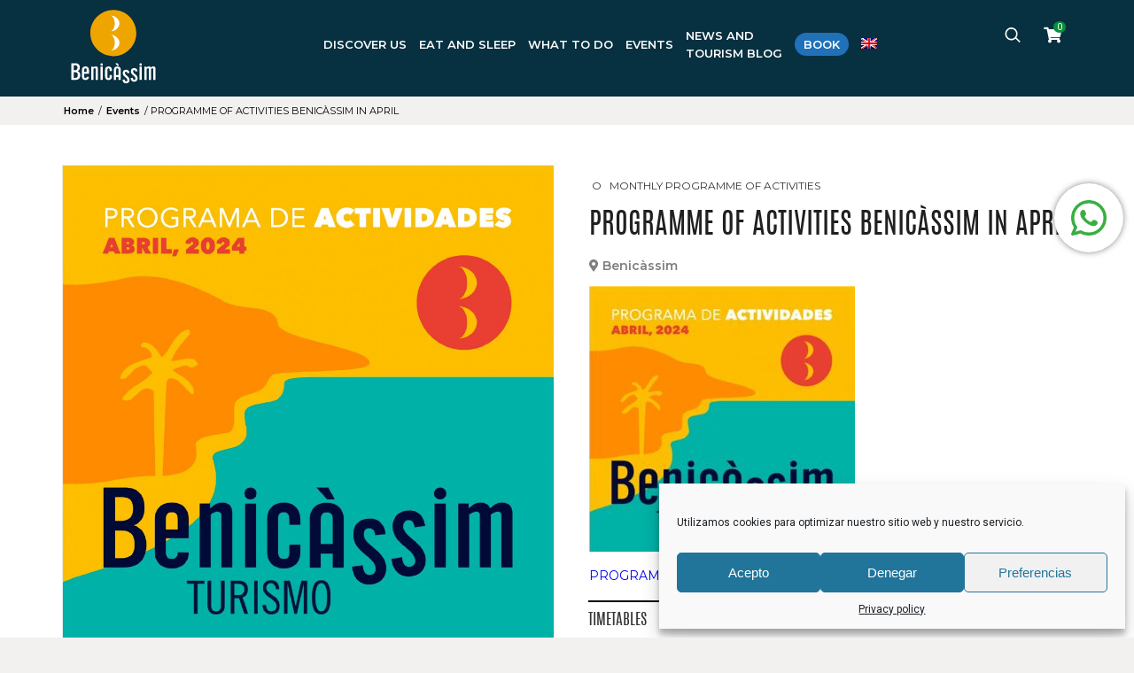

--- FILE ---
content_type: text/html; charset=UTF-8
request_url: https://turismo.benicassim.es/en/event/programme-of-activities-benicassim-in-april/
body_size: 18417
content:
<!DOCTYPE html>
<html lang="en-US">
<head>
	<meta charset="UTF-8">
	<meta name="viewport" content="width=device-width, initial-scale=1">
	<link rel="profile" href="http://gmpg.org/xfn/11">
	<link rel="stylesheet" id="vc_font_awesome_5_shims-css" href="https://turismo.benicassim.es/wp-content/plugins/js_composer/assets/lib/bower/font-awesome/css/v4-shims.min.css?ver=6.4.2" type="text/css" media="all">
	<link rel="stylesheet" id="vc_font_awesome_5-css" href="https://turismo.benicassim.es/wp-content/plugins/js_composer/assets/lib/bower/font-awesome/css/all.min.css?ver=6.4.2" type="text/css" media="all">
		<meta name='robots' content='index, follow, max-image-preview:large, max-snippet:-1, max-video-preview:-1' />

	<!-- This site is optimized with the Yoast SEO plugin v26.7 - https://yoast.com/wordpress/plugins/seo/ -->
	<title>PROGRAMME OF ACTIVITIES BENICÀSSIM IN APRIL - Benicàssim Turismo</title>
	<link rel="canonical" href="https://turismo.benicassim.es/en/event/programme-of-activities-benicassim-in-april/" />
	<meta property="og:locale" content="en_US" />
	<meta property="og:type" content="article" />
	<meta property="og:title" content="PROGRAMME OF ACTIVITIES BENICÀSSIM IN APRIL - Benicàssim Turismo" />
	<meta property="og:description" content="PROGRAMME_OF_ACTIVITIES_BENICÀSSIM_APRIL" />
	<meta property="og:url" content="https://turismo.benicassim.es/en/event/programme-of-activities-benicassim-in-april/" />
	<meta property="og:site_name" content="Benicàssim Turismo" />
	<meta property="og:image" content="https://turismo.benicassim.es/wp-content/uploads/2024/03/PORTADA-PROGRAMA-ACTIVIDADES-ABRIL-BENICASSIM.jpg" />
	<meta property="og:image:width" content="959" />
	<meta property="og:image:height" content="960" />
	<meta property="og:image:type" content="image/jpeg" />
	<meta name="twitter:card" content="summary_large_image" />
	<meta name="twitter:label1" content="Est. reading time" />
	<meta name="twitter:data1" content="1 minute" />
	<script type="application/ld+json" class="yoast-schema-graph">{"@context":"https://schema.org","@graph":[{"@type":"WebPage","@id":"https://turismo.benicassim.es/en/event/programme-of-activities-benicassim-in-april/","url":"https://turismo.benicassim.es/en/event/programme-of-activities-benicassim-in-april/","name":"PROGRAMME OF ACTIVITIES BENICÀSSIM IN APRIL - Benicàssim Turismo","isPartOf":{"@id":"https://turismo.benicassim.es/en/#website"},"primaryImageOfPage":{"@id":"https://turismo.benicassim.es/en/event/programme-of-activities-benicassim-in-april/#primaryimage"},"image":{"@id":"https://turismo.benicassim.es/en/event/programme-of-activities-benicassim-in-april/#primaryimage"},"thumbnailUrl":"https://turismo.benicassim.es/wp-content/uploads/2024/03/PORTADA-PROGRAMA-ACTIVIDADES-ABRIL-BENICASSIM.jpg","datePublished":"2024-03-27T15:16:15+00:00","breadcrumb":{"@id":"https://turismo.benicassim.es/en/event/programme-of-activities-benicassim-in-april/#breadcrumb"},"inLanguage":"en-US","potentialAction":[{"@type":"ReadAction","target":["https://turismo.benicassim.es/en/event/programme-of-activities-benicassim-in-april/"]}]},{"@type":"ImageObject","inLanguage":"en-US","@id":"https://turismo.benicassim.es/en/event/programme-of-activities-benicassim-in-april/#primaryimage","url":"https://turismo.benicassim.es/wp-content/uploads/2024/03/PORTADA-PROGRAMA-ACTIVIDADES-ABRIL-BENICASSIM.jpg","contentUrl":"https://turismo.benicassim.es/wp-content/uploads/2024/03/PORTADA-PROGRAMA-ACTIVIDADES-ABRIL-BENICASSIM.jpg","width":959,"height":960},{"@type":"BreadcrumbList","@id":"https://turismo.benicassim.es/en/event/programme-of-activities-benicassim-in-april/#breadcrumb","itemListElement":[{"@type":"ListItem","position":1,"name":"Inicio","item":"https://turismo.benicassim.es/en/"},{"@type":"ListItem","position":2,"name":"Eventos","item":"https://turismo.benicassim.es/en/event/"},{"@type":"ListItem","position":3,"name":"PROGRAMME OF ACTIVITIES BENICÀSSIM IN APRIL"}]},{"@type":"WebSite","@id":"https://turismo.benicassim.es/en/#website","url":"https://turismo.benicassim.es/en/","name":"Benicàssim Turismo","description":"Web de información de Turismo en Benicasim","potentialAction":[{"@type":"SearchAction","target":{"@type":"EntryPoint","urlTemplate":"https://turismo.benicassim.es/en/?s={search_term_string}"},"query-input":{"@type":"PropertyValueSpecification","valueRequired":true,"valueName":"search_term_string"}}],"inLanguage":"en-US"}]}</script>
	<!-- / Yoast SEO plugin. -->


<link rel='dns-prefetch' href='//cdn.linearicons.com' />
<link rel='dns-prefetch' href='//fonts.googleapis.com' />
<link rel="alternate" title="oEmbed (JSON)" type="application/json+oembed" href="https://turismo.benicassim.es/en/wp-json/oembed/1.0/embed?url=https%3A%2F%2Fturismo.benicassim.es%2Fen%2Fevent%2Fprogramme-of-activities-benicassim-in-april%2F" />
<link rel="alternate" title="oEmbed (XML)" type="text/xml+oembed" href="https://turismo.benicassim.es/en/wp-json/oembed/1.0/embed?url=https%3A%2F%2Fturismo.benicassim.es%2Fen%2Fevent%2Fprogramme-of-activities-benicassim-in-april%2F&#038;format=xml" />
<style id='wp-img-auto-sizes-contain-inline-css' type='text/css'>
img:is([sizes=auto i],[sizes^="auto," i]){contain-intrinsic-size:3000px 1500px}
/*# sourceURL=wp-img-auto-sizes-contain-inline-css */
</style>
<link rel='stylesheet' id='berocket_mm_quantity_style-css' href='https://turismo.benicassim.es/wp-content/plugins/minmax-quantity-for-woocommerce/css/shop.css?ver=1.3.8.3' type='text/css' media='all' />
<link rel='stylesheet' id='font_rouge-css' href='https://turismo.benicassim.es/wp-content/themes/bturismo/fonts/Rouge/stylesheet.css?ver=6.9' type='text/css' media='all' />
<link rel='stylesheet' id='font_antonio-css' href='https://turismo.benicassim.es/wp-content/themes/bturismo/fonts/Antonio/stylesheet.css?ver=6.9' type='text/css' media='all' />
<style id='wp-emoji-styles-inline-css' type='text/css'>

	img.wp-smiley, img.emoji {
		display: inline !important;
		border: none !important;
		box-shadow: none !important;
		height: 1em !important;
		width: 1em !important;
		margin: 0 0.07em !important;
		vertical-align: -0.1em !important;
		background: none !important;
		padding: 0 !important;
	}
/*# sourceURL=wp-emoji-styles-inline-css */
</style>
<link rel='stylesheet' id='wp-block-library-css' href='https://turismo.benicassim.es/wp-includes/css/dist/block-library/style.min.css?ver=6.9' type='text/css' media='all' />
<link rel='stylesheet' id='wc-blocks-style-css' href='https://turismo.benicassim.es/wp-content/plugins/woocommerce/assets/client/blocks/wc-blocks.css?ver=wc-10.4.3' type='text/css' media='all' />
<style id='global-styles-inline-css' type='text/css'>
:root{--wp--preset--aspect-ratio--square: 1;--wp--preset--aspect-ratio--4-3: 4/3;--wp--preset--aspect-ratio--3-4: 3/4;--wp--preset--aspect-ratio--3-2: 3/2;--wp--preset--aspect-ratio--2-3: 2/3;--wp--preset--aspect-ratio--16-9: 16/9;--wp--preset--aspect-ratio--9-16: 9/16;--wp--preset--color--black: #000000;--wp--preset--color--cyan-bluish-gray: #abb8c3;--wp--preset--color--white: #ffffff;--wp--preset--color--pale-pink: #f78da7;--wp--preset--color--vivid-red: #cf2e2e;--wp--preset--color--luminous-vivid-orange: #ff6900;--wp--preset--color--luminous-vivid-amber: #fcb900;--wp--preset--color--light-green-cyan: #7bdcb5;--wp--preset--color--vivid-green-cyan: #00d084;--wp--preset--color--pale-cyan-blue: #8ed1fc;--wp--preset--color--vivid-cyan-blue: #0693e3;--wp--preset--color--vivid-purple: #9b51e0;--wp--preset--gradient--vivid-cyan-blue-to-vivid-purple: linear-gradient(135deg,rgb(6,147,227) 0%,rgb(155,81,224) 100%);--wp--preset--gradient--light-green-cyan-to-vivid-green-cyan: linear-gradient(135deg,rgb(122,220,180) 0%,rgb(0,208,130) 100%);--wp--preset--gradient--luminous-vivid-amber-to-luminous-vivid-orange: linear-gradient(135deg,rgb(252,185,0) 0%,rgb(255,105,0) 100%);--wp--preset--gradient--luminous-vivid-orange-to-vivid-red: linear-gradient(135deg,rgb(255,105,0) 0%,rgb(207,46,46) 100%);--wp--preset--gradient--very-light-gray-to-cyan-bluish-gray: linear-gradient(135deg,rgb(238,238,238) 0%,rgb(169,184,195) 100%);--wp--preset--gradient--cool-to-warm-spectrum: linear-gradient(135deg,rgb(74,234,220) 0%,rgb(151,120,209) 20%,rgb(207,42,186) 40%,rgb(238,44,130) 60%,rgb(251,105,98) 80%,rgb(254,248,76) 100%);--wp--preset--gradient--blush-light-purple: linear-gradient(135deg,rgb(255,206,236) 0%,rgb(152,150,240) 100%);--wp--preset--gradient--blush-bordeaux: linear-gradient(135deg,rgb(254,205,165) 0%,rgb(254,45,45) 50%,rgb(107,0,62) 100%);--wp--preset--gradient--luminous-dusk: linear-gradient(135deg,rgb(255,203,112) 0%,rgb(199,81,192) 50%,rgb(65,88,208) 100%);--wp--preset--gradient--pale-ocean: linear-gradient(135deg,rgb(255,245,203) 0%,rgb(182,227,212) 50%,rgb(51,167,181) 100%);--wp--preset--gradient--electric-grass: linear-gradient(135deg,rgb(202,248,128) 0%,rgb(113,206,126) 100%);--wp--preset--gradient--midnight: linear-gradient(135deg,rgb(2,3,129) 0%,rgb(40,116,252) 100%);--wp--preset--font-size--small: 13px;--wp--preset--font-size--medium: 20px;--wp--preset--font-size--large: 36px;--wp--preset--font-size--x-large: 42px;--wp--preset--spacing--20: 0.44rem;--wp--preset--spacing--30: 0.67rem;--wp--preset--spacing--40: 1rem;--wp--preset--spacing--50: 1.5rem;--wp--preset--spacing--60: 2.25rem;--wp--preset--spacing--70: 3.38rem;--wp--preset--spacing--80: 5.06rem;--wp--preset--shadow--natural: 6px 6px 9px rgba(0, 0, 0, 0.2);--wp--preset--shadow--deep: 12px 12px 50px rgba(0, 0, 0, 0.4);--wp--preset--shadow--sharp: 6px 6px 0px rgba(0, 0, 0, 0.2);--wp--preset--shadow--outlined: 6px 6px 0px -3px rgb(255, 255, 255), 6px 6px rgb(0, 0, 0);--wp--preset--shadow--crisp: 6px 6px 0px rgb(0, 0, 0);}:where(.is-layout-flex){gap: 0.5em;}:where(.is-layout-grid){gap: 0.5em;}body .is-layout-flex{display: flex;}.is-layout-flex{flex-wrap: wrap;align-items: center;}.is-layout-flex > :is(*, div){margin: 0;}body .is-layout-grid{display: grid;}.is-layout-grid > :is(*, div){margin: 0;}:where(.wp-block-columns.is-layout-flex){gap: 2em;}:where(.wp-block-columns.is-layout-grid){gap: 2em;}:where(.wp-block-post-template.is-layout-flex){gap: 1.25em;}:where(.wp-block-post-template.is-layout-grid){gap: 1.25em;}.has-black-color{color: var(--wp--preset--color--black) !important;}.has-cyan-bluish-gray-color{color: var(--wp--preset--color--cyan-bluish-gray) !important;}.has-white-color{color: var(--wp--preset--color--white) !important;}.has-pale-pink-color{color: var(--wp--preset--color--pale-pink) !important;}.has-vivid-red-color{color: var(--wp--preset--color--vivid-red) !important;}.has-luminous-vivid-orange-color{color: var(--wp--preset--color--luminous-vivid-orange) !important;}.has-luminous-vivid-amber-color{color: var(--wp--preset--color--luminous-vivid-amber) !important;}.has-light-green-cyan-color{color: var(--wp--preset--color--light-green-cyan) !important;}.has-vivid-green-cyan-color{color: var(--wp--preset--color--vivid-green-cyan) !important;}.has-pale-cyan-blue-color{color: var(--wp--preset--color--pale-cyan-blue) !important;}.has-vivid-cyan-blue-color{color: var(--wp--preset--color--vivid-cyan-blue) !important;}.has-vivid-purple-color{color: var(--wp--preset--color--vivid-purple) !important;}.has-black-background-color{background-color: var(--wp--preset--color--black) !important;}.has-cyan-bluish-gray-background-color{background-color: var(--wp--preset--color--cyan-bluish-gray) !important;}.has-white-background-color{background-color: var(--wp--preset--color--white) !important;}.has-pale-pink-background-color{background-color: var(--wp--preset--color--pale-pink) !important;}.has-vivid-red-background-color{background-color: var(--wp--preset--color--vivid-red) !important;}.has-luminous-vivid-orange-background-color{background-color: var(--wp--preset--color--luminous-vivid-orange) !important;}.has-luminous-vivid-amber-background-color{background-color: var(--wp--preset--color--luminous-vivid-amber) !important;}.has-light-green-cyan-background-color{background-color: var(--wp--preset--color--light-green-cyan) !important;}.has-vivid-green-cyan-background-color{background-color: var(--wp--preset--color--vivid-green-cyan) !important;}.has-pale-cyan-blue-background-color{background-color: var(--wp--preset--color--pale-cyan-blue) !important;}.has-vivid-cyan-blue-background-color{background-color: var(--wp--preset--color--vivid-cyan-blue) !important;}.has-vivid-purple-background-color{background-color: var(--wp--preset--color--vivid-purple) !important;}.has-black-border-color{border-color: var(--wp--preset--color--black) !important;}.has-cyan-bluish-gray-border-color{border-color: var(--wp--preset--color--cyan-bluish-gray) !important;}.has-white-border-color{border-color: var(--wp--preset--color--white) !important;}.has-pale-pink-border-color{border-color: var(--wp--preset--color--pale-pink) !important;}.has-vivid-red-border-color{border-color: var(--wp--preset--color--vivid-red) !important;}.has-luminous-vivid-orange-border-color{border-color: var(--wp--preset--color--luminous-vivid-orange) !important;}.has-luminous-vivid-amber-border-color{border-color: var(--wp--preset--color--luminous-vivid-amber) !important;}.has-light-green-cyan-border-color{border-color: var(--wp--preset--color--light-green-cyan) !important;}.has-vivid-green-cyan-border-color{border-color: var(--wp--preset--color--vivid-green-cyan) !important;}.has-pale-cyan-blue-border-color{border-color: var(--wp--preset--color--pale-cyan-blue) !important;}.has-vivid-cyan-blue-border-color{border-color: var(--wp--preset--color--vivid-cyan-blue) !important;}.has-vivid-purple-border-color{border-color: var(--wp--preset--color--vivid-purple) !important;}.has-vivid-cyan-blue-to-vivid-purple-gradient-background{background: var(--wp--preset--gradient--vivid-cyan-blue-to-vivid-purple) !important;}.has-light-green-cyan-to-vivid-green-cyan-gradient-background{background: var(--wp--preset--gradient--light-green-cyan-to-vivid-green-cyan) !important;}.has-luminous-vivid-amber-to-luminous-vivid-orange-gradient-background{background: var(--wp--preset--gradient--luminous-vivid-amber-to-luminous-vivid-orange) !important;}.has-luminous-vivid-orange-to-vivid-red-gradient-background{background: var(--wp--preset--gradient--luminous-vivid-orange-to-vivid-red) !important;}.has-very-light-gray-to-cyan-bluish-gray-gradient-background{background: var(--wp--preset--gradient--very-light-gray-to-cyan-bluish-gray) !important;}.has-cool-to-warm-spectrum-gradient-background{background: var(--wp--preset--gradient--cool-to-warm-spectrum) !important;}.has-blush-light-purple-gradient-background{background: var(--wp--preset--gradient--blush-light-purple) !important;}.has-blush-bordeaux-gradient-background{background: var(--wp--preset--gradient--blush-bordeaux) !important;}.has-luminous-dusk-gradient-background{background: var(--wp--preset--gradient--luminous-dusk) !important;}.has-pale-ocean-gradient-background{background: var(--wp--preset--gradient--pale-ocean) !important;}.has-electric-grass-gradient-background{background: var(--wp--preset--gradient--electric-grass) !important;}.has-midnight-gradient-background{background: var(--wp--preset--gradient--midnight) !important;}.has-small-font-size{font-size: var(--wp--preset--font-size--small) !important;}.has-medium-font-size{font-size: var(--wp--preset--font-size--medium) !important;}.has-large-font-size{font-size: var(--wp--preset--font-size--large) !important;}.has-x-large-font-size{font-size: var(--wp--preset--font-size--x-large) !important;}
/*# sourceURL=global-styles-inline-css */
</style>

<style id='classic-theme-styles-inline-css' type='text/css'>
/*! This file is auto-generated */
.wp-block-button__link{color:#fff;background-color:#32373c;border-radius:9999px;box-shadow:none;text-decoration:none;padding:calc(.667em + 2px) calc(1.333em + 2px);font-size:1.125em}.wp-block-file__button{background:#32373c;color:#fff;text-decoration:none}
/*# sourceURL=/wp-includes/css/classic-themes.min.css */
</style>
<link rel='stylesheet' id='woocommerce-layout-css' href='https://turismo.benicassim.es/wp-content/plugins/woocommerce/assets/css/woocommerce-layout.css?ver=10.4.3' type='text/css' media='all' />
<link rel='stylesheet' id='woocommerce-smallscreen-css' href='https://turismo.benicassim.es/wp-content/plugins/woocommerce/assets/css/woocommerce-smallscreen.css?ver=10.4.3' type='text/css' media='only screen and (max-width: 768px)' />
<link rel='stylesheet' id='woocommerce-general-css' href='https://turismo.benicassim.es/wp-content/plugins/woocommerce/assets/css/woocommerce.css?ver=10.4.3' type='text/css' media='all' />
<style id='woocommerce-inline-inline-css' type='text/css'>
.woocommerce form .form-row .required { visibility: visible; }
/*# sourceURL=woocommerce-inline-inline-css */
</style>
<link rel='stylesheet' id='wpml-menu-item-0-css' href='https://turismo.benicassim.es/wp-content/plugins/sitepress-multilingual-cms/templates/language-switchers/menu-item/style.min.css?ver=1' type='text/css' media='all' />
<link rel='stylesheet' id='cmplz-general-css' href='https://turismo.benicassim.es/wp-content/plugins/complianz-gdpr/assets/css/cookieblocker.min.css?ver=1768473720' type='text/css' media='all' />
<link rel='stylesheet' id='parent-style-css' href='https://turismo.benicassim.es/wp-content/themes/bturismo/style.css?ver=6.9' type='text/css' media='all' />
<link rel='stylesheet' id='child-style-css' href='https://turismo.benicassim.es/wp-content/themes/bturismo-child/style.css?ver=1.0' type='text/css' media='all' />
<link rel='stylesheet' id='style-j-css' href='https://turismo.benicassim.es/wp-content/themes/bturismo-child/css/style-j.css?ver=1.0' type='text/css' media='all' />
<link rel='stylesheet' id='style-m-css' href='https://turismo.benicassim.es/wp-content/themes/bturismo-child/css/style-m.css?ver=1.0' type='text/css' media='all' />
<link rel='stylesheet' id='mytheme-style-css' href='https://turismo.benicassim.es/wp-content/themes/bturismo/style.css?ver=6.9' type='text/css' media='all' />
<link rel='stylesheet' id='mytheme-responsive-style-css' href='https://turismo.benicassim.es/wp-content/themes/bturismo/css/style_responsive.css?ver=6.9' type='text/css' media='all' />
<link rel='stylesheet' id='roboto-google-font-css' href='https://fonts.googleapis.com/css?family=Roboto%3A300%2C400%2C700&#038;ver=6.9' type='text/css' media='all' />
<link rel='stylesheet' id='montserrat-google-font-css' href='https://fonts.googleapis.com/css2?family=Montserrat%3Aital%2Cwght%400%2C400%3B0%2C600%3B1%2C400&#038;display=swap&#038;ver=6.9' type='text/css' media='all' />
<link rel='stylesheet' id='js_composer_custom_css-css' href='//turismo.benicassim.es/wp-content/uploads/js_composer/custom.css?ver=6.7.0' type='text/css' media='all' />
<link rel='stylesheet' id='wpmm-frontend-css' href='https://turismo.benicassim.es/wp-content/plugins/wp-mega-menu-pro/css/style.css?ver=1' type='text/css' media='all' />
<link rel='stylesheet' id='wpmm-dynamic-css-css' href='https://turismo.benicassim.es/wp-content/plugins/wp-mega-menu-pro/wpmm-dynamic-css/template-dynamic_style.css?timestamp=1769087584&#038;ver=6.9' type='text/css' media='all' />
<link rel='stylesheet' id='wpmm-default-responsive-stylesheet-css' href='https://turismo.benicassim.es/wp-content/plugins/wp-mega-menu-pro/css/default-responsive.css?ver=1' type='text/css' media='all' />
<link rel='stylesheet' id='wpmm-custom-theme-css' href='https://turismo.benicassim.es/wp-content/plugins/wp-mega-menu-pro/wpmm-dynamic-css/wpmm-custom-theme.css?timestamp=1769087584&#038;ver=1' type='text/css' media='all' />
<link rel='stylesheet' id='wpmm-extra-custom-css' href='https://turismo.benicassim.es/wp-content/plugins/wp-mega-menu-pro/wpmm-dynamic-css/wpmm-extra-custom.css?timestamp=1769087584&#038;ver=1' type='text/css' media='all' />
<link rel='stylesheet' id='wpmm-responsive-stylesheet-css' href='https://turismo.benicassim.es/wp-content/plugins/wp-mega-menu-pro/css/responsive.css?ver=6.9' type='text/css' media='all' />
<link rel='stylesheet' id='wpmm-animate-css-css' href='https://turismo.benicassim.es/wp-content/plugins/wp-mega-menu-pro/css/animate.css?ver=2.1.5' type='text/css' media='all' />
<link rel='stylesheet' id='wpmm-colorbox-css' href='https://turismo.benicassim.es/wp-content/plugins/wp-mega-menu-pro/css/colorbox.css?ver=2.1.5' type='text/css' media='all' />
<link rel='stylesheet' id='wpmm-frontwalker-stylesheet-css' href='https://turismo.benicassim.es/wp-content/plugins/wp-mega-menu-pro/css/frontend_walker.css?ver=2.1.5' type='text/css' media='all' />
<link rel='stylesheet' id='wpmm-google-fonts-style-css' href='//fonts.googleapis.com/css?family=Open+Sans%3A400%2C300%2C300italic%2C400italic%2C600%2C600italic%2C700&#038;ver=6.9' type='text/css' media='all' />
<link rel='stylesheet' id='wpmm-bxslider-style-css' href='https://turismo.benicassim.es/wp-content/plugins/wp-mega-menu-pro/css/jquery.bxslider.css?ver=2.1.5' type='text/css' media='all' />
<link rel='stylesheet' id='wpmegamenu-linecon-css-css' href='https://turismo.benicassim.es/wp-content/plugins/wp-mega-menu-pro/css/wpmm-icons/linecon.css?ver=2.1.5' type='text/css' media='all' />
<link rel='stylesheet' id='dashicons-css' href='https://turismo.benicassim.es/wp-includes/css/dashicons.min.css?ver=6.9' type='text/css' media='all' />
<link rel='stylesheet' id='wpmegamenu-genericons-css' href='https://turismo.benicassim.es/wp-content/plugins/wp-mega-menu-pro/css/wpmm-icons/genericons.css?ver=6.9' type='text/css' media='all' />
<link rel='stylesheet' id='wpmegamenu-icomoon-css' href='https://turismo.benicassim.es/wp-content/plugins/wp-mega-menu-pro/css/wpmm-icons/icomoon.css?ver=6.9' type='text/css' media='all' />
<link rel='stylesheet' id='wpmegamenu-icon-picker-fontawesome-css' href='https://turismo.benicassim.es/wp-content/plugins/wp-mega-menu-pro/css/wpmm-icons/fontawesome.css?ver=6.9' type='text/css' media='all' />
<link rel='stylesheet' id='wpmegamenu-icon-picker-fa-solid-css' href='https://turismo.benicassim.es/wp-content/plugins/wp-mega-menu-pro/css/wpmm-icons/fa-solid.css?ver=6.9' type='text/css' media='all' />
<link rel='stylesheet' id='wpmegamenu-icon-picker-fa-regular-css' href='https://turismo.benicassim.es/wp-content/plugins/wp-mega-menu-pro/css/wpmm-icons/fa-regular.css?ver=6.9' type='text/css' media='all' />
<link rel='stylesheet' id='wpmegamenu-icon-picker-fa-brands-css' href='https://turismo.benicassim.es/wp-content/plugins/wp-mega-menu-pro/css/wpmm-icons/fa-brands.css?ver=6.9' type='text/css' media='all' />
<link rel='stylesheet' id='wpmegamenu-font-awesome-style-css' href='https://turismo.benicassim.es/wp-content/plugins/wp-mega-menu-pro/css/wpmm-icons/font-awesome.min.css?ver=2.1.5' type='text/css' media='all' />
<link rel='stylesheet' id='wpmegamenu-linearicons-css' href='https://cdn.linearicons.com/free/1.0.0/icon-font.min.css?ver=6.9' type='text/css' media='all' />
<link rel='stylesheet' id='wpmegamenu-themify-css' href='https://turismo.benicassim.es/wp-content/plugins/wp-mega-menu-pro/css/wpmm-icons/themify-icons.css?ver=6.9' type='text/css' media='all' />
<script type="text/javascript" src="https://turismo.benicassim.es/wp-includes/js/jquery/jquery.min.js?ver=3.7.1" id="jquery-core-js"></script>
<script type="text/javascript" src="https://turismo.benicassim.es/wp-includes/js/jquery/jquery-migrate.min.js?ver=3.4.1" id="jquery-migrate-js"></script>
<script type="text/javascript" id="wpml-cookie-js-extra">
/* <![CDATA[ */
var wpml_cookies = {"wp-wpml_current_language":{"value":"en","expires":1,"path":"/"}};
var wpml_cookies = {"wp-wpml_current_language":{"value":"en","expires":1,"path":"/"}};
//# sourceURL=wpml-cookie-js-extra
/* ]]> */
</script>
<script type="text/javascript" src="https://turismo.benicassim.es/wp-content/plugins/sitepress-multilingual-cms/res/js/cookies/language-cookie.js?ver=486900" id="wpml-cookie-js" defer="defer" data-wp-strategy="defer"></script>
<script type="text/javascript" src="https://turismo.benicassim.es/wp-content/plugins/minmax-quantity-for-woocommerce/js/frontend.js?ver=6.9" id="berocket-front-cart-js-js"></script>
<script type="text/javascript" src="https://turismo.benicassim.es/wp-content/plugins/woocommerce/assets/js/jquery-blockui/jquery.blockUI.min.js?ver=2.7.0-wc.10.4.3" id="wc-jquery-blockui-js" data-wp-strategy="defer"></script>
<script type="text/javascript" id="wc-add-to-cart-js-extra">
/* <![CDATA[ */
var wc_add_to_cart_params = {"ajax_url":"/wp-admin/admin-ajax.php?lang=en","wc_ajax_url":"/en/?wc-ajax=%%endpoint%%","i18n_view_cart":"View cart","cart_url":"https://turismo.benicassim.es/en/cart/","is_cart":"","cart_redirect_after_add":"yes"};
//# sourceURL=wc-add-to-cart-js-extra
/* ]]> */
</script>
<script type="text/javascript" src="https://turismo.benicassim.es/wp-content/plugins/woocommerce/assets/js/frontend/add-to-cart.min.js?ver=10.4.3" id="wc-add-to-cart-js" data-wp-strategy="defer"></script>
<script type="text/javascript" src="https://turismo.benicassim.es/wp-content/plugins/woocommerce/assets/js/js-cookie/js.cookie.min.js?ver=2.1.4-wc.10.4.3" id="wc-js-cookie-js" defer="defer" data-wp-strategy="defer"></script>
<script type="text/javascript" id="woocommerce-js-extra">
/* <![CDATA[ */
var woocommerce_params = {"ajax_url":"/wp-admin/admin-ajax.php?lang=en","wc_ajax_url":"/en/?wc-ajax=%%endpoint%%","i18n_password_show":"Show password","i18n_password_hide":"Hide password"};
//# sourceURL=woocommerce-js-extra
/* ]]> */
</script>
<script type="text/javascript" src="https://turismo.benicassim.es/wp-content/plugins/woocommerce/assets/js/frontend/woocommerce.min.js?ver=10.4.3" id="woocommerce-js" defer="defer" data-wp-strategy="defer"></script>
<script type="text/javascript" src="https://turismo.benicassim.es/wp-content/plugins/js_composer/assets/js/vendors/woocommerce-add-to-cart.js?ver=6.7.0" id="vc_woocommerce-add-to-cart-js-js"></script>
<script type="text/javascript" src="https://turismo.benicassim.es/wp-content/themes/bturismo-child/js/website.js?ver=1685623142" id="website-child-js-js"></script>
<script type="text/javascript" src="https://turismo.benicassim.es/wp-content/themes/bturismo-child/js/lightbox.js?ver=1685623144" id="lightbox-js-js"></script>
<script type="text/javascript" src="https://turismo.benicassim.es/wp-content/themes/bturismo-child/js/buscador-header.js?ver=1685623142" id="buscador-header-js-js"></script>
<script type="text/javascript" src="https://turismo.benicassim.es/wp-content/themes/bturismo-child/js/responsive-tabs.js?ver=1685623144" id="tour-cerrado-responsive-js"></script>
<script type="text/javascript" id="filters-alojamientos-js-extra">
/* <![CDATA[ */
var ajax_var_alojamientos = {"url":"https://turismo.benicassim.es/wp-admin/admin-ajax.php","nonce":"d7ecc5b778","action":"filtro-alojamientos","lang":"en","todos_alojamientos":"All the accommodations","todos_restaurantes":"All the restaurants","texto_busqueda":"Search","ver_mas":"Load more"};
//# sourceURL=filters-alojamientos-js-extra
/* ]]> */
</script>
<script type="text/javascript" src="https://turismo.benicassim.es/wp-content/themes/bturismo-child/js/filters-alojamientos.js?ver=6.9" id="filters-alojamientos-js"></script>
<script type="text/javascript" id="filters-celebraciones-js-extra">
/* <![CDATA[ */
var ajax_var_celebraciones = {"url":"https://turismo.benicassim.es/wp-admin/admin-ajax.php","nonce":"d7ecc5b778","action":"filtro-celebraciones","lang":"en","todo":"Showing: All","festivales":"Showing: Festivals","fiestas":"Showing: Local festivities","eventos":"Showing: Events"};
//# sourceURL=filters-celebraciones-js-extra
/* ]]> */
</script>
<script type="text/javascript" src="https://turismo.benicassim.es/wp-content/themes/bturismo-child/js/filter-celebraciones.js?ver=6.9" id="filters-celebraciones-js"></script>
<script type="text/javascript" src="https://turismo.benicassim.es/wp-content/themes/bturismo/js/website.js?ver=1685623260" id="website-js-js"></script>
<script type="text/javascript" src="https://turismo.benicassim.es/wp-content/themes/bturismo/js/menu.js?ver=1685623260" id="menu-js-js"></script>
<script type="text/javascript" id="mi-script-ajax-js-extra">
/* <![CDATA[ */
var MyAjax = {"url":"https://turismo.benicassim.es/wp-admin/admin-ajax.php"};
//# sourceURL=mi-script-ajax-js-extra
/* ]]> */
</script>
<script type="text/javascript" src="https://turismo.benicassim.es/wp-content/themes/bturismo-child/js/ajax.js?ver=1685623262" id="mi-script-ajax-js"></script>
<script type="text/javascript" src="https://turismo.benicassim.es/wp-content/plugins/wp-mega-menu-pro/js/jquery.bxslider.min.js?ver=2.1.5" id="wpmm-jquery-bxslider-min-js"></script>
<script type="text/javascript" src="https://turismo.benicassim.es/wp-content/plugins/wp-mega-menu-pro/js/jquery.actual.js?ver=2.1.5" id="wp_megamenu_actual_scripts-js"></script>
<script type="text/javascript" src="https://turismo.benicassim.es/wp-content/plugins/wp-mega-menu-pro/js/jquery.colorbox.js?ver=2.1.5" id="wp_megamenu_colorbox-js"></script>
<script type="text/javascript" src="https://turismo.benicassim.es/wp-content/plugins/wp-mega-menu-pro/js/jquery.validate.js?ver=2.1.5" id="wp_megamenu_validate_scripts-js"></script>
<script type="text/javascript" id="wpmm_ajax-auth-script-js-extra">
/* <![CDATA[ */
var wp_megamenu_ajax_auth_object = {"ajaxurl":"https://turismo.benicassim.es/wp-admin/admin-ajax.php","redirecturl":"https://turismo.benicassim.es/en/","loadingmessage":"Sending user info, please wait..."};
//# sourceURL=wpmm_ajax-auth-script-js-extra
/* ]]> */
</script>
<script type="text/javascript" src="https://turismo.benicassim.es/wp-content/plugins/wp-mega-menu-pro/js/ajax-auth-script.js?ver=2.1.5" id="wpmm_ajax-auth-script-js"></script>
<script type="text/javascript" src="https://cdn.linearicons.com/free/1.0.0/svgembedder.min.js?ver=6.9" id="wpmegamenu-linearicons-js"></script>
<link rel="https://api.w.org/" href="https://turismo.benicassim.es/en/wp-json/" /><link rel="EditURI" type="application/rsd+xml" title="RSD" href="https://turismo.benicassim.es/xmlrpc.php?rsd" />
<meta name="generator" content="WordPress 6.9" />
<meta name="generator" content="WooCommerce 10.4.3" />
<link rel='shortlink' href='https://turismo.benicassim.es/en/?p=75438' />
<meta name="generator" content="WPML ver:4.8.6 stt:1,2,66;" />
<style></style><!-- This site is powered by WooCommerce Redsys Gateway Light v.6.5.0 - https://es.wordpress.org/plugins/woo-redsys-gateway-light/ -->			<style>.cmplz-hidden {
					display: none !important;
				}</style>	<noscript><style>.woocommerce-product-gallery{ opacity: 1 !important; }</style></noscript>
	<meta name="generator" content="Powered by WPBakery Page Builder - drag and drop page builder for WordPress."/>
<meta name="generator" content="Powered by Slider Revolution 6.6.14 - responsive, Mobile-Friendly Slider Plugin for WordPress with comfortable drag and drop interface." />
<link rel="icon" href="https://turismo.benicassim.es/wp-content/uploads/2021/10/cropped-benicassim-32x32.png" sizes="32x32" />
<link rel="icon" href="https://turismo.benicassim.es/wp-content/uploads/2021/10/cropped-benicassim-192x192.png" sizes="192x192" />
<link rel="apple-touch-icon" href="https://turismo.benicassim.es/wp-content/uploads/2021/10/cropped-benicassim-180x180.png" />
<meta name="msapplication-TileImage" content="https://turismo.benicassim.es/wp-content/uploads/2021/10/cropped-benicassim-270x270.png" />
<script>function setREVStartSize(e){
			//window.requestAnimationFrame(function() {
				window.RSIW = window.RSIW===undefined ? window.innerWidth : window.RSIW;
				window.RSIH = window.RSIH===undefined ? window.innerHeight : window.RSIH;
				try {
					var pw = document.getElementById(e.c).parentNode.offsetWidth,
						newh;
					pw = pw===0 || isNaN(pw) || (e.l=="fullwidth" || e.layout=="fullwidth") ? window.RSIW : pw;
					e.tabw = e.tabw===undefined ? 0 : parseInt(e.tabw);
					e.thumbw = e.thumbw===undefined ? 0 : parseInt(e.thumbw);
					e.tabh = e.tabh===undefined ? 0 : parseInt(e.tabh);
					e.thumbh = e.thumbh===undefined ? 0 : parseInt(e.thumbh);
					e.tabhide = e.tabhide===undefined ? 0 : parseInt(e.tabhide);
					e.thumbhide = e.thumbhide===undefined ? 0 : parseInt(e.thumbhide);
					e.mh = e.mh===undefined || e.mh=="" || e.mh==="auto" ? 0 : parseInt(e.mh,0);
					if(e.layout==="fullscreen" || e.l==="fullscreen")
						newh = Math.max(e.mh,window.RSIH);
					else{
						e.gw = Array.isArray(e.gw) ? e.gw : [e.gw];
						for (var i in e.rl) if (e.gw[i]===undefined || e.gw[i]===0) e.gw[i] = e.gw[i-1];
						e.gh = e.el===undefined || e.el==="" || (Array.isArray(e.el) && e.el.length==0)? e.gh : e.el;
						e.gh = Array.isArray(e.gh) ? e.gh : [e.gh];
						for (var i in e.rl) if (e.gh[i]===undefined || e.gh[i]===0) e.gh[i] = e.gh[i-1];
											
						var nl = new Array(e.rl.length),
							ix = 0,
							sl;
						e.tabw = e.tabhide>=pw ? 0 : e.tabw;
						e.thumbw = e.thumbhide>=pw ? 0 : e.thumbw;
						e.tabh = e.tabhide>=pw ? 0 : e.tabh;
						e.thumbh = e.thumbhide>=pw ? 0 : e.thumbh;
						for (var i in e.rl) nl[i] = e.rl[i]<window.RSIW ? 0 : e.rl[i];
						sl = nl[0];
						for (var i in nl) if (sl>nl[i] && nl[i]>0) { sl = nl[i]; ix=i;}
						var m = pw>(e.gw[ix]+e.tabw+e.thumbw) ? 1 : (pw-(e.tabw+e.thumbw)) / (e.gw[ix]);
						newh =  (e.gh[ix] * m) + (e.tabh + e.thumbh);
					}
					var el = document.getElementById(e.c);
					if (el!==null && el) el.style.height = newh+"px";
					el = document.getElementById(e.c+"_wrapper");
					if (el!==null && el) {
						el.style.height = newh+"px";
						el.style.display = "block";
					}
				} catch(e){
					console.log("Failure at Presize of Slider:" + e)
				}
			//});
		  };</script>
<noscript><style> .wpb_animate_when_almost_visible { opacity: 1; }</style></noscript>	<script src="https://maps.googleapis.com/maps/api/js?key=AIzaSyA0rJ7hoZlzILrgjgan5Fy8YfLybk4JEds&libraries=&v=weekly"></script>
	<script src="https://polyfill.io/v3/polyfill.min.js?features=default"></script>
	<script type="text/plain" data-service="google-analytics" data-category="statistics"> (function(i,s,o,g,r,a,m){i['GoogleAnalyticsObject']=r;i[r]=i[r]||function(){ (i[r].q=i[r].q||[]).push(arguments)},i[r].l=1*new Date();a=s.createElement(o), m=s.getElementsByTagName(o)[0];a.async=1;a.src=g;m.parentNode.insertBefore(a,m) })(window,document,'script','//www.google-analytics.com/analytics.js','ga');
	 ga('create', 'UA-10827320-2', 'turismo.benicassim.es'); ga('send', 'pageview');
	</script>
	<!-- Global site tag (gtag.js) - Google Analytics -->
    <script type="text/plain" data-service="google-analytics" data-category="statistics" async data-cmplz-src="https://www.googletagmanager.com/gtag/js?id=G-ZHW1ELSV9V"></script>
    <script>
      window.dataLayer = window.dataLayer || [];
      function gtag(){dataLayer.push(arguments);}
      gtag('js', new Date());
    
      gtag('config', 'G-ZHW1ELSV9V');
    </script>
<link rel='stylesheet' id='js_composer_front-css' href='https://turismo.benicassim.es/wp-content/plugins/js_composer/assets/css/js_composer.min.css?ver=6.7.0' type='text/css' media='all' />
<link rel='stylesheet' id='vc_font_awesome_5_shims-css' href='https://turismo.benicassim.es/wp-content/plugins/js_composer/assets/lib/bower/font-awesome/css/v4-shims.min.css?ver=6.7.0' type='text/css' media='all' />
<link rel='stylesheet' id='vc_font_awesome_5-css' href='https://turismo.benicassim.es/wp-content/plugins/js_composer/assets/lib/bower/font-awesome/css/all.min.css?ver=6.7.0' type='text/css' media='all' />
<link rel='stylesheet' id='rs-plugin-settings-css' href='https://turismo.benicassim.es/wp-content/plugins/revslider/public/assets/css/rs6.css?ver=6.6.14' type='text/css' media='all' />
<style id='rs-plugin-settings-inline-css' type='text/css'>
#rs-demo-id {}
/*# sourceURL=rs-plugin-settings-inline-css */
</style>
</head>


<body data-cmplz=1 class="wp-singular evento-template-default single single-evento postid-75438 wp-theme-bturismo wp-child-theme-bturismo-child theme-bturismo woocommerce-no-js wpb-js-composer js-comp-ver-6.7.0 vc_responsive" class="no-js">

		<div id="header"><style type="text/css" data-type="vc_shortcodes-custom-css-39113">.vc_custom_1619774959975{padding-right: 3% !important;padding-left: 3% !important;}.vc_custom_1619774966365{padding-right: 3% !important;padding-left: 3% !important;}.vc_custom_1607582809838{padding-right: 3% !important;padding-left: 3% !important;}</style><div class="vc_container"><div data-vc-full-width="true" data-vc-full-width-init="false" class="vc_row wpb_row vc_row-fluid"><div class="logo_header wpb_column vc_column_container vc_col-sm-3"><div class="vc_column-inner"><div class="wpb_wrapper">
	<div  class="wpb_single_image wpb_content_element vc_align_left  vc_custom_1619774959975  logo_home_sticky">
		
		<figure class="wpb_wrapper vc_figure">
			<a href="/en" target="_self" class="vc_single_image-wrapper   vc_box_border_grey"><img decoding="async" src="https://turismo.benicassim.es/wp-content/uploads/2021/04/logo_home_sticky-1.svg" class="vc_single_image-img attachment-full" alt="" /></a>
		</figure>
	</div>

	<div  class="wpb_single_image wpb_content_element vc_align_left  vc_custom_1619774966365  logo_blanco">
		
		<figure class="wpb_wrapper vc_figure">
			<a href="/en" target="_self" class="vc_single_image-wrapper   vc_box_border_grey"><img decoding="async" src="https://turismo.benicassim.es/wp-content/uploads/2021/04/logo_blanco-2.svg" class="vc_single_image-img attachment-full" alt="" /></a>
		</figure>
	</div>
</div></div></div><div class="megamenu_header wpb_column vc_column_container vc_col-sm-8"><div class="vc_column-inner"><div class="wpb_wrapper"><div  class="vc_wp_text wpb_content_element"><div id="wpmm-wrap-primary" class="wp-megamenu-main-wrapper wpmm-askins-wrapper  wpmega-white-blue wpmega-enabled-mobile-menu   wpmm-toggle-standard wpmm-onhover wpmm-orientation-horizontal  wpmm-fade "><div class="wpmegamenu-toggle wpmega-enabled-menutoggle" data-responsive-breakpoint="910"><div class='wp-mega-toggle-block'><div class='wpmega-closeblock'><i class='dashicons dashicons-no'></i></div><div class='wpmega-openblock'><i class='dashicons dashicons-editor-justify'></i></div><div class='menutoggle'>Menu</div></div></div><ul id="wpmega-menu-primary" class="wpmm-mega-wrapper wpmemgamenu-pro" data-advanced-click="wpmm-click-submenu" data-trigger-effect="wpmm-onhover"><li class='menu-item menu-item-type-post_type menu-item-object-page menu-item-has-children wpmega-menu-megamenu wpmega-show-arrow wpmm-menu-align-left wpmega-hide-menu-icon wpmega-horizontal-full-width menu-item-41761 menu-item-depth-0 wpmm-submenu-align-left no-dropdown' id='wp_nav_menu-item-41761'><a class="wp-mega-menu-link" href="https://turismo.benicassim.es/en/discover-benicassim/"><span class="wpmm-mega-menu-href-title">Discover Us</span></a><div class='wpmm-sub-menu-wrap  wpmm-FadeInOut wpmm-double-image-animation' >
<div class='wpmm-sub-menu-wrapper wpmm-menu0'><ul class="wp-mega-sub-menu">
	<li class='sub-menu-title menu-item menu-item-type-custom menu-item-object-custom menu-item-has-children wp-mega-menu-header wpmega-show-arrow wpmm-menu-align-left wpmega-hide-menu-icon wpmega-1columns-3total menu-item-41762 menu-item-depth-1 wpmm-submenu-align-left no-dropdown' id='wp_nav_menu-item-41762'><a class="wp-mega-menu-link" href="#"><span class="wpmm-mega-menu-href-title">Interesting facts</span></a>
	<div class='wpmm-sub-menu-wrapper wpmm-menu1'><ul class="wp-mega-sub-menu">
		<li class='sub-menu-element menu-item menu-item-type-post_type menu-item-object-page wpmega-show-arrow wpmm-menu-align-left wpmega-hide-menu-icon menu-item-41763 menu-item-depth-2 wpmm-submenu-align-left no-dropdown' id='wp_nav_menu-item-41763'><a class="wp-mega-menu-link" href="https://turismo.benicassim.es/en/discover-benicassim/"><span class="wpmm-mega-menu-href-title">Discover Benicàssim</span></a></li>		<li class='sub-menu-element menu-item menu-item-type-post_type menu-item-object-page wpmega-show-arrow wpmm-menu-align-left wpmega-hide-menu-icon menu-item-41764 menu-item-depth-2 wpmm-submenu-align-left no-dropdown' id='wp_nav_menu-item-41764'><a class="wp-mega-menu-link" href="https://turismo.benicassim.es/en/where-is-benicassim/"><span class="wpmm-mega-menu-href-title">Maps, access and parkings</span></a></li>		<li class='sub-menu-element menu-item menu-item-type-post_type menu-item-object-page wpmega-show-arrow wpmm-menu-align-left wpmega-hide-menu-icon menu-item-41765 menu-item-depth-2 wpmm-submenu-align-left no-dropdown' id='wp_nav_menu-item-41765'><a class="wp-mega-menu-link" href="https://turismo.benicassim.es/en/buzon-del-turista/"><span class="wpmm-mega-menu-href-title">Tourist mailbox</span></a></li>		<li class='menu-item menu-item-type-post_type menu-item-object-page wpmega-show-arrow wpmm-menu-align-left wpmega-hide-menu-icon menu-item-41766 menu-item-depth-2 wpmm-submenu-align-left no-dropdown' id='wp_nav_menu-item-41766'><a class="wp-mega-menu-link" href="https://turismo.benicassim.es/en/downloads-and-galleries/"><span class="wpmm-mega-menu-href-title">Brochures, Professional Area and gallery</span></a></li>		<li class='menu-item menu-item-type-post_type menu-item-object-page wpmega-show-arrow wpmm-menu-align-left wpmega-hide-menu-icon menu-item-41767 menu-item-depth-2 wpmm-submenu-align-left no-dropdown' id='wp_nav_menu-item-41767'><a class="wp-mega-menu-link" href="https://turismo.benicassim.es/en/services/"><span class="wpmm-mega-menu-href-title">Services</span></a></li>	</ul></div>
</li>	<li class='item_fondo_imagen menu-item menu-item-type-post_type menu-item-object-page wp-mega-menu-header wpmega-show-arrow wpmm-menu-align-left wpmega-hide-menu-icon wpmega-1columns-3total menu-item-44516 menu-item-depth-1 wpmm-submenu-align-left no-dropdown wpmm-custom-post-settings wpmega-image-left' id='wp_nav_menu-item-44516'><div class="wpmm-sub-menu-posts"><div class="wpmm-custom-postimage"><a class="wp-mega-menu-link" href="https://turismo.benicassim.es/en/the-weather/"><div class=wpmm-custom-image ><img src='/wp-content/uploads/2021/05/PLU3065-1.jpg'/></div><div class="wpmm-posts-title-desc-wrap"><span class="wpmm-mega-menu-href-title">THE WEATHER</span></div></a></div></div></li>	<li class='item_fondo_imagen sub-menu-title sub-menu-image reserva_experiencia menu-item menu-item-type-custom menu-item-object-custom wp-mega-menu-header wpmega-show-arrow wpmm-menu-align-left wpmega-hide-menu-icon wpmega-1columns-3total menu-item-41769 menu-item-depth-1 wpmm-submenu-align-left no-dropdown wpmm-custom-post-settings wpmega-image-top' id='wp_nav_menu-item-41769'><div class="wpmm-sub-menu-posts"><div class="wpmm-custom-postimage"><a target="_blank" class="wp-mega-menu-link" href="https://www.benicassimexperiences.com/es/inicio.html"><div class=wpmm-custom-image ><img src='/wp-content/uploads/2021/02/2.png'/></div><div class="wpmm-posts-title-desc-wrap"><span class="wpmm-mega-menu-href-title">BOOK YOUR EXPERIENCE</span></div></a></div></div></li></ul></div>
</li><li class='item_servicios menu-item menu-item-type-custom menu-item-object-custom menu-item-has-children wpmega-menu-megamenu wpmega-show-arrow wpmm-menu-align-left wpmega-hide-menu-icon wpmega-horizontal-full-width menu-item-41770 menu-item-depth-0 wpmm-submenu-align-left no-dropdown' id='wp_nav_menu-item-41770'><a class="wp-mega-menu-link" href="#"><span class="wpmm-mega-menu-href-title">Eat and Sleep</span></a><div class='wpmm-sub-menu-wrap  wpmm-FadeInOut wpmm-double-image-animation' >
<div class='wpmm-sub-menu-wrapper wpmm-menu0'><ul class="wp-mega-sub-menu">
	<li class='item_fondo_imagen menu-item menu-item-type-post_type menu-item-object-page wp-mega-menu-header wpmega-show-arrow wpmm-menu-align-left wpmega-hide-menu-icon wpmega-1columns-2total menu-item-41771 menu-item-depth-1 wpmm-submenu-align-left no-dropdown wpmm-custom-post-settings wpmega-image-left' id='wp_nav_menu-item-41771'><div class="wpmm-sub-menu-posts"><div class="wpmm-custom-postimage"><a class="wp-mega-menu-link" href="https://turismo.benicassim.es/en/accommodations/"><div class=wpmm-custom-image ><img src='/wp-content/uploads/2021/02/alojamientos-scaled.jpg'/></div><div class="wpmm-posts-title-desc-wrap"><span class="wpmm-mega-menu-href-title">Accommodation</span></div></a></div></div></li>	<li class='item_fondo_imagen menu-item menu-item-type-post_type menu-item-object-page wp-mega-menu-header wpmega-show-arrow wpmm-menu-align-left wpmega-hide-menu-icon wpmega-1columns-2total menu-item-41772 menu-item-depth-1 wpmm-submenu-align-left no-dropdown wpmm-custom-post-settings wpmega-image-left' id='wp_nav_menu-item-41772'><div class="wpmm-sub-menu-posts"><div class="wpmm-custom-postimage"><a class="wp-mega-menu-link" href="https://turismo.benicassim.es/en/restaurants/"><div class=wpmm-custom-image ><img src='/wp-content/uploads/2021/02/restaurantes.jpg'/></div><div class="wpmm-posts-title-desc-wrap"><span class="wpmm-mega-menu-href-title">Restaurants</span></div></a></div></div></li></ul></div>
</li><li class='item_que_ver menu-item menu-item-type-custom menu-item-object-custom menu-item-has-children wpmega-menu-megamenu wpmega-show-arrow wpmm-menu-align-left wpmega-hide-menu-icon wpmega-horizontal-full-width menu-item-41773 menu-item-depth-0 wpmm-submenu-align-left no-dropdown' id='wp_nav_menu-item-41773'><a class="wp-mega-menu-link" href="#"><span class="wpmm-mega-menu-href-title">What to do</span></a><div class='wpmm-sub-menu-wrap  wpmm-FadeInOut wpmm-double-image-animation' >
<div class='wpmm-sub-menu-wrapper wpmm-menu0'><ul class="wp-mega-sub-menu">
	<li class='menu-item menu-item-type-custom menu-item-object-custom menu-item-has-children wp-mega-menu-header wpmega-show-arrow wpmm-menu-align-left wpmega-hide-menu-icon wpmega-1columns-3total menu-item-41774 menu-item-depth-1 wpmm-submenu-align-left no-dropdown' id='wp_nav_menu-item-41774'><a class="wp-mega-menu-link" href="#"><span class="wpmm-mega-menu-href-title">What to see</span></a>
	<div class='wpmm-sub-menu-wrapper wpmm-menu1'><ul class="wp-mega-sub-menu">
		<li class='menu-item menu-item-type-post_type menu-item-object-page wpmega-show-arrow wpmm-menu-align-left wpmega-hide-menu-icon menu-item-41775 menu-item-depth-2 wpmm-submenu-align-left no-dropdown' id='wp_nav_menu-item-41775'><a class="wp-mega-menu-link" href="https://turismo.benicassim.es/en/history/"><span class="wpmm-mega-menu-href-title">History</span></a></li>		<li class='menu-item menu-item-type-post_type menu-item-object-page wpmega-show-arrow wpmm-menu-align-left wpmega-hide-menu-icon menu-item-42566 menu-item-depth-2 wpmm-submenu-align-left no-dropdown' id='wp_nav_menu-item-42566'><a class="wp-mega-menu-link" href="https://turismo.benicassim.es/en/cultura/"><span class="wpmm-mega-menu-href-title">Cultural spaces</span></a></li>		<li class='menu-item menu-item-type-post_type menu-item-object-page wpmega-show-arrow wpmm-menu-align-left wpmega-hide-menu-icon menu-item-41777 menu-item-depth-2 wpmm-submenu-align-left no-dropdown' id='wp_nav_menu-item-41777'><a class="wp-mega-menu-link" href="https://turismo.benicassim.es/en/heritage/"><span class="wpmm-mega-menu-href-title">Heritage</span></a></li>		<li class='menu-item menu-item-type-post_type menu-item-object-page wpmega-show-arrow wpmm-menu-align-left wpmega-hide-menu-icon menu-item-41778 menu-item-depth-2 wpmm-submenu-align-left no-dropdown' id='wp_nav_menu-item-41778'><a class="wp-mega-menu-link" href="https://turismo.benicassim.es/en/gastronomy/"><span class="wpmm-mega-menu-href-title">Gastronomy</span></a></li>	</ul></div>
</li>	<li class='menu-item menu-item-type-custom menu-item-object-custom menu-item-has-children wp-mega-menu-header wpmega-show-arrow wpmm-menu-align-left wpmega-hide-menu-icon wpmega-1columns-3total menu-item-41779 menu-item-depth-1 wpmm-submenu-align-left no-dropdown' id='wp_nav_menu-item-41779'><a class="wp-mega-menu-link" href="#"><span class="wpmm-mega-menu-href-title">What to do</span></a>
	<div class='wpmm-sub-menu-wrapper wpmm-menu1'><ul class="wp-mega-sub-menu">
		<li class='menu-item menu-item-type-post_type menu-item-object-page wpmega-show-arrow wpmm-menu-align-left wpmega-hide-menu-icon menu-item-41780 menu-item-depth-2 wpmm-submenu-align-left no-dropdown' id='wp_nav_menu-item-41780'><a class="wp-mega-menu-link" href="https://turismo.benicassim.es/en/events-and-festivals/"><span class="wpmm-mega-menu-href-title">Events and Festivals</span></a></li>		<li class='menu-item menu-item-type-post_type menu-item-object-page wpmega-show-arrow wpmm-menu-align-left wpmega-hide-menu-icon menu-item-41781 menu-item-depth-2 wpmm-submenu-align-left no-dropdown' id='wp_nav_menu-item-41781'><a class="wp-mega-menu-link" href="https://turismo.benicassim.es/en/leisure/"><span class="wpmm-mega-menu-href-title">Leisure</span></a></li>		<li class='menu-item menu-item-type-post_type menu-item-object-page wpmega-show-arrow wpmm-menu-align-left wpmega-hide-menu-icon menu-item-41782 menu-item-depth-2 wpmm-submenu-align-left no-dropdown' id='wp_nav_menu-item-41782'><a class="wp-mega-menu-link" href="https://turismo.benicassim.es/en/active-tourism/"><span class="wpmm-mega-menu-href-title">Active Tourism</span></a></li>		<li class='menu-item menu-item-type-post_type menu-item-object-page wpmega-show-arrow wpmm-menu-align-left wpmega-hide-menu-icon menu-item-44491 menu-item-depth-2 wpmm-submenu-align-left no-dropdown' id='wp_nav_menu-item-44491'><a class="wp-mega-menu-link" href="https://turismo.benicassim.es/en/turismo-familiar/"><span class="wpmm-mega-menu-href-title">Family Tourism</span></a></li>	</ul></div>
</li>	<li class='item_fondo_imagen playas menu-item menu-item-type-post_type menu-item-object-page wp-mega-menu-header wpmega-show-arrow wpmm-menu-align-left wpmega-hide-menu-icon wpmega-1columns-3total menu-item-41784 menu-item-depth-1 wpmm-submenu-align-left no-dropdown wpmm-custom-post-settings wpmega-image-left' id='wp_nav_menu-item-41784'><div class="wpmm-sub-menu-posts"><div class="wpmm-custom-postimage"><a class="wp-mega-menu-link" href="https://turismo.benicassim.es/en/playas/"><div class=wpmm-custom-image ><img src='/wp-content/uploads/2021/03/058.PLAYAHELIOPOLIS-scaled.jpg'/></div><div class="wpmm-posts-title-desc-wrap"><span class="wpmm-mega-menu-href-title">Beaches</span></div></a></div></div></li></ul></div>
</li><li class='menu-item menu-item-type-post_type menu-item-object-page wpmega-menu-flyout wpmega-show-arrow wpmm-menu-align-left wpmega-hide-menu-icon wpmega-flyout-horizontal-right menu-item-41809 menu-item-depth-0 wpmm-submenu-align-left no-dropdown' id='wp_nav_menu-item-41809'><a class="wp-mega-menu-link" href="https://turismo.benicassim.es/en/eventos/"><span class="wpmm-mega-menu-href-title">Events</span></a></li><li class='menu-item menu-item-type-post_type menu-item-object-page wpmega-menu-flyout wpmega-show-arrow wpmm-menu-align-left wpmega-hide-menu-icon wpmega-flyout-horizontal-right menu-item-62608 menu-item-depth-0 wpmm-submenu-align-left no-dropdown' id='wp_nav_menu-item-62608'><a class="wp-mega-menu-link" href="https://turismo.benicassim.es/en/actualidad-y-blog-turistico/"><span class="wpmm-mega-menu-href-title">News and<br>Tourism Blog</span></a></li><li class='menu_principal_reservas menu-item menu-item-type-post_type menu-item-object-page wpmega-menu-flyout wpmega-show-arrow wpmm-menu-align-left wpmega-hide-menu-icon wpmega-flyout-horizontal-right menu-item-42258 menu-item-depth-0 wpmm-submenu-align-left no-dropdown' id='wp_nav_menu-item-42258'><a class="wp-mega-menu-link" href="https://turismo.benicassim.es/en/shop/"><span class="wpmm-mega-menu-href-title">Book</span></a></li><li class='menu-item wpml-ls-slot-2 wpml-ls-item wpml-ls-item-en wpml-ls-current-language wpml-ls-menu-item menu-item-type-wpml_ls_menu_item menu-item-object-wpml_ls_menu_item menu-item-has-children wp-mega-menu-header wpmega-show-arrow wpmm-menu-align-left wpmega-hide-menu-icon menu-item-wpml-ls-2-en menu-item-depth-0 wpmm-submenu-align-left no-dropdown' id='wp_nav_menu-item-wpml-ls-2-en'><a class="wp-mega-menu-link" href="https://turismo.benicassim.es/en/event/programme-of-activities-benicassim-in-april/"><span class="wpmm-mega-menu-href-title">
            <img decoding="async"
            class="wpml-ls-flag"
            src="https://turismo.benicassim.es/wp-content/plugins/sitepress-multilingual-cms/res/flags/en.png"
            alt="English"
            
            
    /></span></a>
<div class='wpmm-sub-menu-wrapper wpmm-menu0'><ul class="wp-mega-sub-menu">
	<li class='menu-item wpml-ls-slot-2 wpml-ls-item wpml-ls-item-es wpml-ls-menu-item wpml-ls-first-item menu-item-type-wpml_ls_menu_item menu-item-object-wpml_ls_menu_item wp-mega-menu-header wpmega-show-arrow wpmm-menu-align-left wpmega-hide-menu-icon menu-item-wpml-ls-2-es menu-item-depth-1 wpmm-submenu-align-left no-dropdown' id='wp_nav_menu-item-wpml-ls-2-es'><a title="Switch to Spanish" class="wp-mega-menu-link" href="https://turismo.benicassim.es/evento/programa-actividades-abril-benicassim/"><span class="wpmm-mega-menu-href-title">
            <img decoding="async"
            class="wpml-ls-flag"
            src="https://turismo.benicassim.es/wp-content/plugins/sitepress-multilingual-cms/res/flags/es.png"
            alt="Spanish"
            
            
    /></span></a></li>	<li class='menu-item wpml-ls-slot-2 wpml-ls-item wpml-ls-item-va wpml-ls-menu-item wpml-ls-last-item menu-item-type-wpml_ls_menu_item menu-item-object-wpml_ls_menu_item wp-mega-menu-header wpmega-show-arrow wpmm-menu-align-left wpmega-hide-menu-icon menu-item-wpml-ls-2-va menu-item-depth-1 wpmm-submenu-align-left no-dropdown' id='wp_nav_menu-item-wpml-ls-2-va'><a title="Switch to Valencian" class="wp-mega-menu-link" href="https://turismo.benicassim.es/va/evento/programa-dactivitats-abril-en-benicassim/"><span class="wpmm-mega-menu-href-title">
            <img decoding="async"
            class="wpml-ls-flag"
            src="https://turismo.benicassim.es/wp-content/uploads/flags/bandera_valencia.png"
            alt="Valencian"
            
            
    /></span></a></li></ul></div>
</li></ul><div class="wpmega-responsive-closebtn" id="close-primary">CLOSE</div></div><div class="widget widget_text">			<div class="textwidget"></div>
		</div></div></div></div></div><div class="search-form-desplegable"><img decoding="async" src="https://turismo.benicassim.es/wp-content/uploads/2020/12/buscador.svg" class="search-form-button"><div class="floating-search"><div class="floating-search-form"><form role="search" method="get" class="search-form" action="https://turismo.benicassim.es/en/" style="display:inline-flex;"><input type="search" class="search-field" placeholder="Search &hellip;" value="" name="s" title="Search for:" style="    padding: 5px;font-size: 15px;" /><input type="image" alt="Search" src="https://turismo.benicassim.es/wp-content/uploads/2020/12/buscador.svg" width="20px" style="background-color:#073040;padding: 5px 10px 5px 5px;border-top-right-radius: 10px;border-bottom-right-radius: 10px;" /></form></div></div></div><div class="carrito_header woocommerce"><a href="https://turismo.benicassim.es/en/cart/"><span class="cantidad">0</span><i class="fas fa-shopping-cart icono-carrito"></i></a><div class="mini-cart"><div class="mini-cart-container"><div class="widget_shopping_cart_content">

	<p class="woocommerce-mini-cart__empty-message">No products in the cart.</p>


</div></div></div></div><div class="buscador_header wpb_column vc_column_container vc_col-sm-1"><div class="vc_column-inner"><div class="wpb_wrapper"></div></div></div></div><div class="vc_row-full-width vc_clearfix"></div>
</div></div><div class="whatsapp-option"><a href="https://wa.me/+34696723097?text=" target="_blank"><img src="/wp-content/uploads/2023/11/whatsapp.png" alt="696723097"></a></div><script>if (jQuery(".vc_wp_custommenu.wrapper_menu_principal").length > 0){var toggle_menu = "<button class='menu-toggle'>Menu</button>";jQuery(toggle_menu).insertBefore(".vc_wp_custommenu.wrapper_menu_principal");}</script><div id="bajo_header" class="bajo-header"></div>		<div id="scroll-top"><a href="#"><i class="fas fa-chevron-up"></i></a></div>
			<script>
function openInfo(evt, infoName) {
  var i, tabcontent, tablinks, btn;
  tabcontent = document.getElementsByClassName("tabcontent");
  for (i = 0; i < tabcontent.length; i++) {
    tabcontent[i].style.display = "none";
  }
  tablinks = document.getElementsByClassName("tablinks");
  for (i = 0; i < tablinks.length; i++) {
    tablinks[i].className = tablinks[i].className.replace(" active", "");
  }
  document.getElementById(infoName).style.display = "block"; 

  if (evt.className != null){
    evt.className += " active";
  } else {
    evt.currentTarget.className += " active";
  }
}
</script><div class="single-evento"><div class="vc_container" id="content_single_evento"><div data-vc-full-width="true" data-vc-full-width-init="false" class="vc_row wpb_row vc_row-fluid breadcrumb-container basico letra-montserrat"><div class="wpb_column vc_column_container vc_col-sm-12"><div class="vc_column-inner"><div class="wpb_wrapper"><div class="my-breadcrumb" style="display:inline-block;"><a href="https://turismo.benicassim.es/en/" class="link-color-2">Home</a> / <a href="https://turismo.benicassim.es/en/eventos/" class="link-color-2">Events</a> / <span>PROGRAMME OF ACTIVITIES BENICÀSSIM IN APRIL</span></div></div></div></div></div><div class="vc_row-full-width vc_clearfix"></div><style> .programa-actividades-mensual-en:before { background-color: ; color: ;} </style><div data-vc-full-width="true" data-vc-full-width-init="false" class="vc_row wpb_row vc_row-fluid letra-montserrat evento arriba"><div class="wpb_column vc_column_container vc_col-sm-6"><div class="vc_column-inner"><div class="wpb_wrapper">
	<div  class="wpb_single_image wpb_content_element vc_align_center">
		
		<figure class="wpb_wrapper vc_figure">
			<div class="vc_single_image-wrapper   vc_box_border_grey"><img width="959" height="960" src="https://turismo.benicassim.es/wp-content/uploads/2024/03/PORTADA-PROGRAMA-ACTIVIDADES-ABRIL-BENICASSIM.jpg" class="vc_single_image-img attachment-full" alt="" decoding="async" fetchpriority="high" srcset="https://turismo.benicassim.es/wp-content/uploads/2024/03/PORTADA-PROGRAMA-ACTIVIDADES-ABRIL-BENICASSIM.jpg 959w, https://turismo.benicassim.es/wp-content/uploads/2024/03/PORTADA-PROGRAMA-ACTIVIDADES-ABRIL-BENICASSIM-300x300.jpg 300w, https://turismo.benicassim.es/wp-content/uploads/2024/03/PORTADA-PROGRAMA-ACTIVIDADES-ABRIL-BENICASSIM-150x150.jpg 150w, https://turismo.benicassim.es/wp-content/uploads/2024/03/PORTADA-PROGRAMA-ACTIVIDADES-ABRIL-BENICASSIM-768x769.jpg 768w, https://turismo.benicassim.es/wp-content/uploads/2024/03/PORTADA-PROGRAMA-ACTIVIDADES-ABRIL-BENICASSIM-600x601.jpg 600w, https://turismo.benicassim.es/wp-content/uploads/2024/03/PORTADA-PROGRAMA-ACTIVIDADES-ABRIL-BENICASSIM-100x100.jpg 100w" sizes="(max-width: 959px) 100vw, 959px" /></div>
		</figure>
	</div>
</div></div></div><div class="evento-info wpb_column vc_column_container vc_col-sm-6"><div class="vc_column-inner"><div class="wpb_wrapper"><p class="tax-evento"><span class="programa-actividades-mensual-en tax-name">Monthly programme of activities</span></p>
	<div class="wpb_text_column wpb_content_element  titulo-single-evento" >
		<div class="wpb_wrapper">
			<h1>PROGRAMME OF ACTIVITIES BENICÀSSIM IN APRIL</h1>

		</div>
	</div>
<p class="lugar-evento"><i class="fas fa-map-marker-alt fa-color"></i> <a href="https://turismo.benicassim.es/lugar/benicassim/">Benicàssim</a></p><p><a href="https://turismo.benicassim.es/wp-content/uploads/2024/03/PROGRAMME_OF_ACTIVITIES_BENICASSIM_APRIL.pdf"><img class="alignnone size-medium wp-image-75439" src="https://turismo.benicassim.es/wp-content/uploads/2024/03/PORTADA-PROGRAMA-ACTIVIDADES-ABRIL-BENICASSIM-300x300.jpg" alt="" width="300" height="300" /></a></p>
<p><a href="https://turismo.benicassim.es/wp-content/uploads/2024/03/PROGRAMME_OF_ACTIVITIES_BENICASSIM_APRIL.pdf">PROGRAMME_OF_ACTIVITIES_BENICÀSSIM_APRIL</a></p>
<div class="hora-info letra-antonio"><a href="#tab" onclick="openInfo(btn_horario, 'horarios')"><p><span>Timetables</span><i class="fa fa-caret-right" aria-hidden="true" style="float: right; padding-right: 10px;" ></i></p></a></div></div></div></div></div><div class="vc_row-full-width vc_clearfix"></div><div data-vc-full-width="true" data-vc-full-width-init="false" class="vc_row wpb_row vc_row-fluid letra-montserrat evento abajo"><div class="wpb_column vc_column_container vc_col-sm-12"><div class="vc_column-inner"><div class="wpb_wrapper"><div class="tab" id="tab"><button id="btn_horario" class="tablinks active" onclick="openInfo(event, 'horarios')">Timetables</button></div><div id="horarios" class="tabcontent" style="display: block;"><table class="tabla-horas"><tr><th class="thead">Date</th><td>01-04-2024</td><td>30-04-2024</td></tr><tr><th class="thead">Hours</th><td></td><td></td></tr></table></div><div id="mas_info" class="tabcontent">
	<div class="wpb_text_column wpb_content_element " >
		<div class="wpb_wrapper">
			<p><a href="https://turismo.benicassim.es/wp-content/uploads/2024/03/PROGRAMME_OF_ACTIVITIES_BENICASSIM_APRIL.pdf"><img class="alignnone size-medium wp-image-75439" src="https://turismo.benicassim.es/wp-content/uploads/2024/03/PORTADA-PROGRAMA-ACTIVIDADES-ABRIL-BENICASSIM-300x300.jpg" alt="" width="300" height="300" /></a></p>
<p><a href="https://turismo.benicassim.es/wp-content/uploads/2024/03/PROGRAMME_OF_ACTIVITIES_BENICASSIM_APRIL.pdf">PROGRAMME_OF_ACTIVITIES_BENICÀSSIM_APRIL</a></p>

		</div>
	</div>
</div></div></div></div></div><div class="vc_row-full-width vc_clearfix"></div><div data-vc-full-width="true" data-vc-full-width-init="false" class="vc_row wpb_row vc_row-fluid letra-montserrat eventos-interes">
	<div class="wpb_text_column wpb_content_element  letra-antonio" >
		<div class="wpb_wrapper">
			<h2 class="titulo-eventos-interes">Other events that might interest you</h2>

		</div>
	</div>
</div><div class="vc_row-full-width vc_clearfix"></div><div class="vc_row wpb_row vc_row-fluid"><div class="fila-eventos"></div"></div></div></div><div id="footer"><style type="text/css" data-type="vc_shortcodes-custom-css-39119">.vc_custom_1607583967143{background-color: #073040 !important;}</style><div class="vc_container"><div data-vc-full-width="true" data-vc-full-width-init="false" class="vc_row wpb_row vc_row-fluid vc_custom_1607583967143 vc_row-has-fill"><div class="wpb_column vc_column_container vc_col-sm-12"><div class="vc_column-inner"><div class="wpb_wrapper"><div class="vc_row wpb_row vc_inner vc_row-fluid footer_top"><div class="wpb_column vc_column_container vc_col-sm-12"><div class="vc_column-inner"><div class="wpb_wrapper">
	<div  class="wpb_single_image wpb_content_element vc_align_left">
		
		<figure class="wpb_wrapper vc_figure">
			<a href="/" target="_self" class="vc_single_image-wrapper   vc_box_border_grey"><img decoding="async" src="https://turismo.benicassim.es/wp-content/uploads/2021/02/logo_blanco.svg" class="vc_single_image-img attachment-full" alt="" /></a>
		</figure>
	</div>
</div></div></div></div><div class="vc_row wpb_row vc_inner vc_row-fluid footer_medium"><div class="wpb_column vc_column_container vc_col-sm-1/5"><div class="vc_column-inner"><div class="wpb_wrapper">
	<div class="wpb_text_column wpb_content_element  direccion_ayto" >
		<div class="wpb_wrapper">
			<p><strong>Department of Tourism of Benicàssim</strong></p>
<p>Calle Santo Tomás, 74<br />
964 300 102<br />
turismo@benicassim.org</p>

		</div>
	</div>
</div></div></div><div class="wpb_column vc_column_container vc_col-sm-1/5"><div class="vc_column-inner"><div class="wpb_wrapper"><div  class="vc_wp_custommenu wpb_content_element"><div class="widget widget_nav_menu"><h2 class="widgettitle">What to see and do</h2><div class="menu-what-to-see-and-do-footer-ingles-container"><ul id="menu-what-to-see-and-do-footer-ingles" class="menu"><li id="menu-item-44540" class="menu-item menu-item-type-custom menu-item-object-custom menu-item-44540"><a href="/en/active-tourism/#rutas">Rutas turismo activo</a></li>
<li id="menu-item-44541" class="menu-item menu-item-type-post_type menu-item-object-page menu-item-44541"><a href="https://turismo.benicassim.es/en/leisure/">Leisure</a></li>
<li id="menu-item-44542" class="menu-item menu-item-type-post_type menu-item-object-page menu-item-44542"><a href="https://turismo.benicassim.es/en/events-and-festivals/">Events and Festivals</a></li>
<li id="menu-item-44543" class="menu-item menu-item-type-post_type menu-item-object-page menu-item-44543"><a href="https://turismo.benicassim.es/en/shop/">Guided tours</a></li>
</ul></div></div></div></div></div></div><div class="wpb_column vc_column_container vc_col-sm-1/5"><div class="vc_column-inner"><div class="wpb_wrapper"><div  class="vc_wp_custommenu wpb_content_element"><div class="widget widget_nav_menu"><h2 class="widgettitle">Tourism</h2><div class="menu-tourism-footer-ingles-container"><ul id="menu-tourism-footer-ingles" class="menu"><li id="menu-item-44545" class="menu-item menu-item-type-post_type menu-item-object-page menu-item-44545"><a href="https://turismo.benicassim.es/en/discover-benicassim/">Discover Benicàssim</a></li>
<li id="menu-item-44546" class="menu-item menu-item-type-post_type menu-item-object-page menu-item-44546"><a href="https://turismo.benicassim.es/en/playas/">Beaches</a></li>
<li id="menu-item-44547" class="menu-item menu-item-type-post_type menu-item-object-page menu-item-44547"><a href="https://turismo.benicassim.es/en/accommodations/">Accommodation</a></li>
<li id="menu-item-44548" class="menu-item menu-item-type-post_type menu-item-object-page menu-item-44548"><a href="https://turismo.benicassim.es/en/restaurants/">Restaurants</a></li>
<li id="menu-item-44549" class="menu-item menu-item-type-post_type menu-item-object-page menu-item-44549"><a href="https://turismo.benicassim.es/en/where-is-benicassim/">Maps</a></li>
<li id="menu-item-44550" class="menu-item menu-item-type-post_type menu-item-object-page menu-item-44550"><a href="https://turismo.benicassim.es/en/services/">Services</a></li>
</ul></div></div></div></div></div></div><div class="wpb_column vc_column_container vc_col-sm-1/5"><div class="vc_column-inner"><div class="wpb_wrapper"><div  class="vc_wp_custommenu wpb_content_element footer-hablanos"><div class="widget widget_nav_menu"><h2 class="widgettitle">Talk to us!</h2><div class="menu-talk-to-us-footer-container"><ul id="menu-talk-to-us-footer" class="menu"><li id="menu-item-44551" class="menu-item menu-item-type-post_type menu-item-object-page menu-item-44551"><a href="https://turismo.benicassim.es/en/contacto/">Contact</a></li>
<li id="menu-item-44552" class="menu-item menu-item-type-post_type menu-item-object-page menu-item-44552"><a href="https://turismo.benicassim.es/en/buzon-del-turista/">Tourist mailbox</a></li>
</ul></div></div></div></div></div></div><div class="wpb_column vc_column_container vc_col-sm-1/5"><div class="vc_column-inner"><div class="wpb_wrapper"><div class="iconos_redes_sociales"><div class="vc_icon_element vc_icon_element-outer vc_icon_element-align-center"><div class="vc_icon_element-inner vc_icon_element-color-white vc_icon_element-size-md vc_icon_element-style- vc_icon_element-background-color-grey" ><span class="vc_icon_element-icon fa fa-facebook" ></span><a class="vc_icon_element-link" href="https://www.facebook.com/turismobenicassim/"  title="Facebook" target="_blank"></a></div></div><div class="vc_icon_element vc_icon_element-outer vc_icon_element-align-center"><div class="vc_icon_element-inner vc_icon_element-color-white vc_icon_element-size-md vc_icon_element-style- vc_icon_element-background-color-grey" ><span class="vc_icon_element-icon fa fa-twitter" ></span><a class="vc_icon_element-link" href="https://twitter.com/tmobenicassim"  title="Twitter" target="_blank"></a></div></div><div class="vc_icon_element vc_icon_element-outer vc_icon_element-align-center"><div class="vc_icon_element-inner vc_icon_element-color-white vc_icon_element-size-md vc_icon_element-style- vc_icon_element-background-color-grey" ><span class="vc_icon_element-icon fa fa-instagram" ></span><a class="vc_icon_element-link" href="https://www.instagram.com/turismobenicassim/"  title="Instagram" target="_blank"></a></div></div><div class="vc_icon_element vc_icon_element-outer vc_icon_element-align-center"><div class="vc_icon_element-inner vc_icon_element-color-white vc_icon_element-size-md vc_icon_element-style- vc_icon_element-background-color-grey" ><span class="vc_icon_element-icon fa fa-youtube" ></span><a class="vc_icon_element-link" href="https://www.youtube.com/channel/UCjUEhz0zSlWPc2-ilMPih5g"  title="Youtube" target="_blank"></a></div></div><div class="vc_icon_element vc_icon_element-outer vc_icon_element-align-center"><div class="vc_icon_element-inner vc_icon_element-color-white vc_icon_element-size-md vc_icon_element-style- vc_icon_element-background-color-grey" ><span class="vc_icon_element-icon fa fa-pinterest" ></span><a class="vc_icon_element-link" href="https://www.pinterest.es/turismobenicassim/"  title="Pinterest" target="_blank"></a></div></div>
</div><div class="vc_empty_space"   style="height: 20px"><span class="vc_empty_space_inner"></span></div>
	<div class="wpb_text_column wpb_content_element  letra-montserrat pagina-ayto" >
		<div class="wpb_wrapper">
			<p><strong><a href="https://ayto.benicassim.es/">Benicàssim Town Hall</a></strong></p>

		</div>
	</div>
</div></div></div></div><div class="vc_row wpb_row vc_inner vc_row-fluid footer_bottom"><div class="wpb_column vc_column_container vc_col-sm-12"><div class="vc_column-inner"><div class="wpb_wrapper"><div  class="vc_wp_custommenu wpb_content_element"><div class="widget widget_nav_menu"><div class="menu-menu-legal-ingles-container"><ul id="menu-menu-legal-ingles" class="menu"><li id="menu-item-41815" class="menu-item menu-item-type-post_type menu-item-object-page menu-item-41815"><a href="https://turismo.benicassim.es/en/aviso-legal/">Legal notice</a></li>
<li id="menu-item-41816" class="menu-item menu-item-type-custom menu-item-object-custom menu-item-41816"><a href="/en/aviso-legal/#politica-privacidad">Privacy policy</a></li>
</ul></div></div></div></div></div></div></div></div></div></div></div><div class="vc_row-full-width vc_clearfix"></div>
</div></div>
		<script>
			window.RS_MODULES = window.RS_MODULES || {};
			window.RS_MODULES.modules = window.RS_MODULES.modules || {};
			window.RS_MODULES.waiting = window.RS_MODULES.waiting || [];
			window.RS_MODULES.defered = false;
			window.RS_MODULES.moduleWaiting = window.RS_MODULES.moduleWaiting || {};
			window.RS_MODULES.type = 'compiled';
		</script>
		<script type="speculationrules">
{"prefetch":[{"source":"document","where":{"and":[{"href_matches":"/en/*"},{"not":{"href_matches":["/wp-*.php","/wp-admin/*","/wp-content/uploads/*","/wp-content/*","/wp-content/plugins/*","/wp-content/themes/bturismo-child/*","/wp-content/themes/bturismo/*","/en/*\\?(.+)"]}},{"not":{"selector_matches":"a[rel~=\"nofollow\"]"}},{"not":{"selector_matches":".no-prefetch, .no-prefetch a"}}]},"eagerness":"conservative"}]}
</script>

<!-- Consent Management powered by Complianz | GDPR/CCPA Cookie Consent https://wordpress.org/plugins/complianz-gdpr -->
<div id="cmplz-cookiebanner-container"><div class="cmplz-cookiebanner cmplz-hidden banner-1 bottom-right-minimal optin cmplz-bottom-right cmplz-categories-type-view-preferences" aria-modal="true" data-nosnippet="true" role="dialog" aria-live="polite" aria-labelledby="cmplz-header-1-optin" aria-describedby="cmplz-message-1-optin">
	<div class="cmplz-header">
		<div class="cmplz-logo"></div>
		<div class="cmplz-title" id="cmplz-header-1-optin">Gestionar el consentimiento de las cookies</div>
		<div class="cmplz-close" tabindex="0" role="button" aria-label="Close dialog">
			<svg aria-hidden="true" focusable="false" data-prefix="fas" data-icon="times" class="svg-inline--fa fa-times fa-w-11" role="img" xmlns="http://www.w3.org/2000/svg" viewBox="0 0 352 512"><path fill="currentColor" d="M242.72 256l100.07-100.07c12.28-12.28 12.28-32.19 0-44.48l-22.24-22.24c-12.28-12.28-32.19-12.28-44.48 0L176 189.28 75.93 89.21c-12.28-12.28-32.19-12.28-44.48 0L9.21 111.45c-12.28 12.28-12.28 32.19 0 44.48L109.28 256 9.21 356.07c-12.28 12.28-12.28 32.19 0 44.48l22.24 22.24c12.28 12.28 32.2 12.28 44.48 0L176 322.72l100.07 100.07c12.28 12.28 32.2 12.28 44.48 0l22.24-22.24c12.28-12.28 12.28-32.19 0-44.48L242.72 256z"></path></svg>
		</div>
	</div>

	<div class="cmplz-divider cmplz-divider-header"></div>
	<div class="cmplz-body">
		<div class="cmplz-message" id="cmplz-message-1-optin">Utilizamos cookies para optimizar nuestro sitio web y nuestro servicio.</div>
		<!-- categories start -->
		<div class="cmplz-categories">
			<details class="cmplz-category cmplz-functional" >
				<summary>
						<span class="cmplz-category-header">
							<span class="cmplz-category-title">Funcional</span>
							<span class='cmplz-always-active'>
								<span class="cmplz-banner-checkbox">
									<input type="checkbox"
										   id="cmplz-functional-optin"
										   data-category="cmplz_functional"
										   class="cmplz-consent-checkbox cmplz-functional"
										   size="40"
										   value="1"/>
									<label class="cmplz-label" for="cmplz-functional-optin"><span class="screen-reader-text">Funcional</span></label>
								</span>
								Always active							</span>
							<span class="cmplz-icon cmplz-open">
								<svg xmlns="http://www.w3.org/2000/svg" viewBox="0 0 448 512"  height="18" ><path d="M224 416c-8.188 0-16.38-3.125-22.62-9.375l-192-192c-12.5-12.5-12.5-32.75 0-45.25s32.75-12.5 45.25 0L224 338.8l169.4-169.4c12.5-12.5 32.75-12.5 45.25 0s12.5 32.75 0 45.25l-192 192C240.4 412.9 232.2 416 224 416z"/></svg>
							</span>
						</span>
				</summary>
				<div class="cmplz-description">
					<span class="cmplz-description-functional">El almacenamiento o acceso técnico es estrictamente necesario para el propósito legítimo de permitir el uso de un servicio específico explícitamente solicitado por el abonado o usuario, o con el único propósito de llevar a cabo la transmisión de una comunicación a través de una red de comunicaciones electrónicas.</span>
				</div>
			</details>

			<details class="cmplz-category cmplz-preferences" >
				<summary>
						<span class="cmplz-category-header">
							<span class="cmplz-category-title">Preferencias</span>
							<span class="cmplz-banner-checkbox">
								<input type="checkbox"
									   id="cmplz-preferences-optin"
									   data-category="cmplz_preferences"
									   class="cmplz-consent-checkbox cmplz-preferences"
									   size="40"
									   value="1"/>
								<label class="cmplz-label" for="cmplz-preferences-optin"><span class="screen-reader-text">Preferencias</span></label>
							</span>
							<span class="cmplz-icon cmplz-open">
								<svg xmlns="http://www.w3.org/2000/svg" viewBox="0 0 448 512"  height="18" ><path d="M224 416c-8.188 0-16.38-3.125-22.62-9.375l-192-192c-12.5-12.5-12.5-32.75 0-45.25s32.75-12.5 45.25 0L224 338.8l169.4-169.4c12.5-12.5 32.75-12.5 45.25 0s12.5 32.75 0 45.25l-192 192C240.4 412.9 232.2 416 224 416z"/></svg>
							</span>
						</span>
				</summary>
				<div class="cmplz-description">
					<span class="cmplz-description-preferences">El almacenamiento o acceso técnico es necesario para la finalidad legítima de almacenar preferencias no solicitadas por el abonado o usuario.</span>
				</div>
			</details>

			<details class="cmplz-category cmplz-statistics" >
				<summary>
						<span class="cmplz-category-header">
							<span class="cmplz-category-title">Estadísticas</span>
							<span class="cmplz-banner-checkbox">
								<input type="checkbox"
									   id="cmplz-statistics-optin"
									   data-category="cmplz_statistics"
									   class="cmplz-consent-checkbox cmplz-statistics"
									   size="40"
									   value="1"/>
								<label class="cmplz-label" for="cmplz-statistics-optin"><span class="screen-reader-text">Estadísticas</span></label>
							</span>
							<span class="cmplz-icon cmplz-open">
								<svg xmlns="http://www.w3.org/2000/svg" viewBox="0 0 448 512"  height="18" ><path d="M224 416c-8.188 0-16.38-3.125-22.62-9.375l-192-192c-12.5-12.5-12.5-32.75 0-45.25s32.75-12.5 45.25 0L224 338.8l169.4-169.4c12.5-12.5 32.75-12.5 45.25 0s12.5 32.75 0 45.25l-192 192C240.4 412.9 232.2 416 224 416z"/></svg>
							</span>
						</span>
				</summary>
				<div class="cmplz-description">
					<span class="cmplz-description-statistics">El almacenamiento o acceso técnico que es utilizado exclusivamente con fines estadísticos.</span>
					<span class="cmplz-description-statistics-anonymous">El almacenamiento o acceso técnico que se utiliza exclusivamente con fines estadísticos anónimos. Sin un requerimiento, el cumplimiento voluntario por parte de tu proveedor de servicios de Internet, o los registros adicionales de un tercero, la información almacenada o recuperada sólo para este propósito no se puede utilizar para identificarte.</span>
				</div>
			</details>
			<details class="cmplz-category cmplz-marketing" >
				<summary>
						<span class="cmplz-category-header">
							<span class="cmplz-category-title">Marketing</span>
							<span class="cmplz-banner-checkbox">
								<input type="checkbox"
									   id="cmplz-marketing-optin"
									   data-category="cmplz_marketing"
									   class="cmplz-consent-checkbox cmplz-marketing"
									   size="40"
									   value="1"/>
								<label class="cmplz-label" for="cmplz-marketing-optin"><span class="screen-reader-text">Marketing</span></label>
							</span>
							<span class="cmplz-icon cmplz-open">
								<svg xmlns="http://www.w3.org/2000/svg" viewBox="0 0 448 512"  height="18" ><path d="M224 416c-8.188 0-16.38-3.125-22.62-9.375l-192-192c-12.5-12.5-12.5-32.75 0-45.25s32.75-12.5 45.25 0L224 338.8l169.4-169.4c12.5-12.5 32.75-12.5 45.25 0s12.5 32.75 0 45.25l-192 192C240.4 412.9 232.2 416 224 416z"/></svg>
							</span>
						</span>
				</summary>
				<div class="cmplz-description">
					<span class="cmplz-description-marketing">El almacenamiento o acceso técnico es necesario para crear perfiles de usuario para enviar publicidad, o para rastrear al usuario en una web o en varias web con fines de marketing similares.</span>
				</div>
			</details>
		</div><!-- categories end -->
			</div>

	<div class="cmplz-links cmplz-information">
		<ul>
			<li><a class="cmplz-link cmplz-manage-options cookie-statement" href="#" data-relative_url="#cmplz-manage-consent-container">Manage options</a></li>
			<li><a class="cmplz-link cmplz-manage-third-parties cookie-statement" href="#" data-relative_url="#cmplz-cookies-overview">Manage services</a></li>
			<li><a class="cmplz-link cmplz-manage-vendors tcf cookie-statement" href="#" data-relative_url="#cmplz-tcf-wrapper">Manage {vendor_count} vendors</a></li>
			<li><a class="cmplz-link cmplz-external cmplz-read-more-purposes tcf" target="_blank" rel="noopener noreferrer nofollow" href="https://cookiedatabase.org/tcf/purposes/" aria-label="Read more about TCF purposes on Cookie Database">Read more about these purposes</a></li>
		</ul>
			</div>

	<div class="cmplz-divider cmplz-footer"></div>

	<div class="cmplz-buttons">
		<button class="cmplz-btn cmplz-accept">Acepto</button>
		<button class="cmplz-btn cmplz-deny">Denegar</button>
		<button class="cmplz-btn cmplz-view-preferences">Preferencias</button>
		<button class="cmplz-btn cmplz-save-preferences">Guardar preferencias</button>
		<a class="cmplz-btn cmplz-manage-options tcf cookie-statement" href="#" data-relative_url="#cmplz-manage-consent-container">Preferencias</a>
			</div>

	
	<div class="cmplz-documents cmplz-links">
		<ul>
			<li><a class="cmplz-link cookie-statement" href="#" data-relative_url="">{title}</a></li>
			<li><a class="cmplz-link privacy-statement" href="#" data-relative_url="">{title}</a></li>
			<li><a class="cmplz-link impressum" href="#" data-relative_url="">{title}</a></li>
		</ul>
			</div>
</div>
</div>
					<div id="cmplz-manage-consent" data-nosnippet="true"><button class="cmplz-btn cmplz-hidden cmplz-manage-consent manage-consent-1">Gestionar consentimiento</button>

</div>	<script type='text/javascript'>
		(function () {
			var c = document.body.className;
			c = c.replace(/woocommerce-no-js/, 'woocommerce-js');
			document.body.className = c;
		})();
	</script>
	<script type="text/javascript" src="https://turismo.benicassim.es/wp-content/plugins/revslider/public/assets/js/rbtools.min.js?ver=6.6.14" async id="tp-tools-js"></script>
<script type="text/javascript" src="https://turismo.benicassim.es/wp-content/plugins/revslider/public/assets/js/rs6.min.js?ver=6.6.14" async id="revmin-js"></script>
<script type="text/javascript" id="cart-widget-js-extra">
/* <![CDATA[ */
var actions = {"is_lang_switched":"1","force_reset":"0"};
//# sourceURL=cart-widget-js-extra
/* ]]> */
</script>
<script type="text/javascript" src="https://turismo.benicassim.es/wp-content/plugins/woocommerce-multilingual/res/js/cart_widget.min.js?ver=5.5.3.1" id="cart-widget-js" defer="defer" data-wp-strategy="defer"></script>
<script type="text/javascript" src="https://turismo.benicassim.es/wp-content/plugins/woocommerce/assets/js/sourcebuster/sourcebuster.min.js?ver=10.4.3" id="sourcebuster-js-js"></script>
<script type="text/javascript" id="wc-order-attribution-js-extra">
/* <![CDATA[ */
var wc_order_attribution = {"params":{"lifetime":1.0e-5,"session":30,"base64":false,"ajaxurl":"https://turismo.benicassim.es/wp-admin/admin-ajax.php","prefix":"wc_order_attribution_","allowTracking":true},"fields":{"source_type":"current.typ","referrer":"current_add.rf","utm_campaign":"current.cmp","utm_source":"current.src","utm_medium":"current.mdm","utm_content":"current.cnt","utm_id":"current.id","utm_term":"current.trm","utm_source_platform":"current.plt","utm_creative_format":"current.fmt","utm_marketing_tactic":"current.tct","session_entry":"current_add.ep","session_start_time":"current_add.fd","session_pages":"session.pgs","session_count":"udata.vst","user_agent":"udata.uag"}};
//# sourceURL=wc-order-attribution-js-extra
/* ]]> */
</script>
<script type="text/javascript" src="https://turismo.benicassim.es/wp-content/plugins/woocommerce/assets/js/frontend/order-attribution.min.js?ver=10.4.3" id="wc-order-attribution-js"></script>
<script type="text/javascript" id="wp_megamenu-frontend_scripts-js-extra">
/* <![CDATA[ */
var wp_megamenu_params = {"wpmm_mobile_toggle_option":"toggle_standard","wpmm_enable_rtl":"0","wpmm_event_behavior":"click_submenu","wpmm_ajaxurl":"https://turismo.benicassim.es/wp-admin/admin-ajax.php","wpmm_ajax_nonce":"a6cfa5af3e","check_woocommerce_enabled":"true","wpmm_mlabel_animation_type":"none","wpmm_animation_delay":"","wpmm_animation_duration":"","wpmm_animation_iteration_count":"1","enable_mobile":"1","wpmm_sticky_opacity":"1","wpmm_sticky_offset":"0px","wpmm_sticky_zindex":"9999"};
//# sourceURL=wp_megamenu-frontend_scripts-js-extra
/* ]]> */
</script>
<script type="text/javascript" src="https://turismo.benicassim.es/wp-content/plugins/wp-mega-menu-pro/js/frontend.js?ver=2.1.5" id="wp_megamenu-frontend_scripts-js"></script>
<script type="text/javascript" id="cmplz-cookiebanner-js-extra">
/* <![CDATA[ */
var complianz = {"prefix":"cmplz_","user_banner_id":"1","set_cookies":[],"block_ajax_content":"","banner_version":"24","version":"7.4.4.2","store_consent":"","do_not_track_enabled":"","consenttype":"optin","region":"eu","geoip":"","dismiss_timeout":"","disable_cookiebanner":"","soft_cookiewall":"","dismiss_on_scroll":"","cookie_expiry":"365","url":"https://turismo.benicassim.es/en/wp-json/complianz/v1/","locale":"lang=en&locale=en_US","set_cookies_on_root":"","cookie_domain":"","current_policy_id":"15","cookie_path":"/","categories":{"statistics":"statistics","marketing":"marketing"},"tcf_active":"","placeholdertext":"Click to accept {category} cookies and enable this content","css_file":"https://turismo.benicassim.es/wp-content/uploads/complianz/css/banner-{banner_id}-{type}.css?v=24","page_links":{"eu":{"cookie-statement":{"title":"","url":"https://turismo.benicassim.es/en/product/adorando-a-la-diosa-luna-martes-5-de-septiembre-2023-2100-h/"},"privacy-statement":{"title":"Privacy policy","url":"https://turismo.benicassim.es/en/privacy-policy/"}}},"tm_categories":"","forceEnableStats":"","preview":"","clean_cookies":"","aria_label":"Click to accept {category} cookies and enable this content"};
//# sourceURL=cmplz-cookiebanner-js-extra
/* ]]> */
</script>
<script defer type="text/javascript" src="https://turismo.benicassim.es/wp-content/plugins/complianz-gdpr/cookiebanner/js/complianz.min.js?ver=1768473720" id="cmplz-cookiebanner-js"></script>
<script type="text/javascript" src="https://turismo.benicassim.es/wp-content/plugins/js_composer/assets/js/dist/js_composer_front.min.js?ver=6.7.0" id="wpb_composer_front_js-js"></script>
<script id="wp-emoji-settings" type="application/json">
{"baseUrl":"https://s.w.org/images/core/emoji/17.0.2/72x72/","ext":".png","svgUrl":"https://s.w.org/images/core/emoji/17.0.2/svg/","svgExt":".svg","source":{"concatemoji":"https://turismo.benicassim.es/wp-includes/js/wp-emoji-release.min.js?ver=6.9"}}
</script>
<script type="module">
/* <![CDATA[ */
/*! This file is auto-generated */
const a=JSON.parse(document.getElementById("wp-emoji-settings").textContent),o=(window._wpemojiSettings=a,"wpEmojiSettingsSupports"),s=["flag","emoji"];function i(e){try{var t={supportTests:e,timestamp:(new Date).valueOf()};sessionStorage.setItem(o,JSON.stringify(t))}catch(e){}}function c(e,t,n){e.clearRect(0,0,e.canvas.width,e.canvas.height),e.fillText(t,0,0);t=new Uint32Array(e.getImageData(0,0,e.canvas.width,e.canvas.height).data);e.clearRect(0,0,e.canvas.width,e.canvas.height),e.fillText(n,0,0);const a=new Uint32Array(e.getImageData(0,0,e.canvas.width,e.canvas.height).data);return t.every((e,t)=>e===a[t])}function p(e,t){e.clearRect(0,0,e.canvas.width,e.canvas.height),e.fillText(t,0,0);var n=e.getImageData(16,16,1,1);for(let e=0;e<n.data.length;e++)if(0!==n.data[e])return!1;return!0}function u(e,t,n,a){switch(t){case"flag":return n(e,"\ud83c\udff3\ufe0f\u200d\u26a7\ufe0f","\ud83c\udff3\ufe0f\u200b\u26a7\ufe0f")?!1:!n(e,"\ud83c\udde8\ud83c\uddf6","\ud83c\udde8\u200b\ud83c\uddf6")&&!n(e,"\ud83c\udff4\udb40\udc67\udb40\udc62\udb40\udc65\udb40\udc6e\udb40\udc67\udb40\udc7f","\ud83c\udff4\u200b\udb40\udc67\u200b\udb40\udc62\u200b\udb40\udc65\u200b\udb40\udc6e\u200b\udb40\udc67\u200b\udb40\udc7f");case"emoji":return!a(e,"\ud83e\u1fac8")}return!1}function f(e,t,n,a){let r;const o=(r="undefined"!=typeof WorkerGlobalScope&&self instanceof WorkerGlobalScope?new OffscreenCanvas(300,150):document.createElement("canvas")).getContext("2d",{willReadFrequently:!0}),s=(o.textBaseline="top",o.font="600 32px Arial",{});return e.forEach(e=>{s[e]=t(o,e,n,a)}),s}function r(e){var t=document.createElement("script");t.src=e,t.defer=!0,document.head.appendChild(t)}a.supports={everything:!0,everythingExceptFlag:!0},new Promise(t=>{let n=function(){try{var e=JSON.parse(sessionStorage.getItem(o));if("object"==typeof e&&"number"==typeof e.timestamp&&(new Date).valueOf()<e.timestamp+604800&&"object"==typeof e.supportTests)return e.supportTests}catch(e){}return null}();if(!n){if("undefined"!=typeof Worker&&"undefined"!=typeof OffscreenCanvas&&"undefined"!=typeof URL&&URL.createObjectURL&&"undefined"!=typeof Blob)try{var e="postMessage("+f.toString()+"("+[JSON.stringify(s),u.toString(),c.toString(),p.toString()].join(",")+"));",a=new Blob([e],{type:"text/javascript"});const r=new Worker(URL.createObjectURL(a),{name:"wpTestEmojiSupports"});return void(r.onmessage=e=>{i(n=e.data),r.terminate(),t(n)})}catch(e){}i(n=f(s,u,c,p))}t(n)}).then(e=>{for(const n in e)a.supports[n]=e[n],a.supports.everything=a.supports.everything&&a.supports[n],"flag"!==n&&(a.supports.everythingExceptFlag=a.supports.everythingExceptFlag&&a.supports[n]);var t;a.supports.everythingExceptFlag=a.supports.everythingExceptFlag&&!a.supports.flag,a.supports.everything||((t=a.source||{}).concatemoji?r(t.concatemoji):t.wpemoji&&t.twemoji&&(r(t.twemoji),r(t.wpemoji)))});
//# sourceURL=https://turismo.benicassim.es/wp-includes/js/wp-emoji-loader.min.js
/* ]]> */
</script>
				<script type="text/plain" data-service="google-analytics" data-category="statistics" async data-category="statistics"
						data-cmplz-src="https://www.googletagmanager.com/gtag/js?id=UA-10827320-2"></script><!-- Statistics script Complianz GDPR/CCPA -->
						<script type="text/plain"							data-category="statistics">window['gtag_enable_tcf_support'] = false;
window.dataLayer = window.dataLayer || [];
function gtag(){dataLayer.push(arguments);}
gtag('js', new Date());
gtag('config', 'UA-10827320-2', {
	cookie_flags:'secure;samesite=none',
	
});
</script><script>if (window.addEventListener) {

	//window.addEventListener('load', init_atic_cookie_checker);

} else {

	//window.attachEvent('onload', init_atic_cookie_checker);

}

function set_atic_cookie() {

	var c_name = "atic_cookie_checker";
	var value = "1";
	var exdays = 20;

	var exdate = new Date();
	exdate.setDate ( exdate.getDate() + exdays );
	var c_value = escape(value) + ((exdays == null) ? "" : "; expires=" + exdate.toUTCString());
	document.cookie = c_name + "=" + c_value;
	
	if ( localStorage ) {
		
		localStorage.atic_cookie_checker = 1;
	}
	
	document.getElementById("div_bar_cookies_info").style.display="none";
}

function get_atic_cookie() {
	
	if ( localStorage ) {
		
		return localStorage.atic_cookie_checker;
	}

	var c_name = "atic_cookie_checker";
	var c_value = document.cookie;
	var c_start = c_value.indexOf(" " + c_name + "=");
	
	if (c_start == -1) {
		c_start = c_value.indexOf(c_name + "=");
	}
	if (c_start == -1) {
		c_value = null;
	} else {
		c_start = c_value.indexOf("=", c_start) + 1;
		var c_end = c_value.indexOf(";", c_start);
		if (c_end == -1) {
			c_end = c_value.length;
		}
		c_value = unescape(c_value.substring(c_start, c_end));
	}
	return c_value;
	
	return false;
}

function check_atic_cookie() {

	var username = get_atic_cookie();
	if ( username != null && username != "" ) {
		return ( username == "1" );
	} 
	return false;
}

function init_atic_cookie_checker() {				

	if ( !check_atic_cookie () ) {				
	
		var content = '';
	
		content += '<div id="div_bar_cookies_info" style="z-index:100000005;position:fixed;bottom:0px;left:0px;text-align:center;padding:12px;font-size:14px;background:#f0f0f0;color:#505050;text-decoration:none;margin:0px;border-top:1px solid #e0e0e0;width:100%;">';
			content += '[texto_cookies]';
			content += '<a href="javascript:void(0);" onclick="jQuery(\'#div_bar_cookies_info\').hide();set_atic_cookie();" style="background:#303030;color:#FFF;text-decoration:none;font-size:12px;padding:6px 8px;margin-left:15px;">Aceptar</a>';
			content += '<a href="[url_pagina_cookies]" target="_blank" style="margin-left:15px;text-decoration:none;color:#404040;font-size:12px;">Leer m&aacute;s</a>';
		content += '</div>';
		
		var div = document.createElement ( 'div' );
		div.innerHTML = content;
		
		document.body.appendChild ( div );
	
	}
}</script></body></html>

--- FILE ---
content_type: text/css
request_url: https://turismo.benicassim.es/wp-content/themes/bturismo/style.css?ver=6.9
body_size: 1831
content:
/*

Theme Name: Benicàssim Turimo
Author: Aticsoft
Author URI: http://www.aticsoft.com/
version: 1.0

 */
 
html, body {
	padding: 0;
	margin: 0;
}
 
body {
 	font-family: 'Roboto', sans-serif; 	
 	-webkit-font-smoothing: antialiased; 
	-moz-osx-font-smoothing: grayscale;
}

html *:focus, html *:active, html *:hover {
	outline-style:none;
	box-shadow:none;	
   	ie-dummy: expression(this.hideFocus=true);
}
 
 
 
/** HEADER **/
 
#header {
	min-height: 110px;
}

#header > div {
	padding-top: 10px;
}

#container {
	padding-left: 15px;
	padding-right: 15px;
}

.vc_container {
	max-width: 1140px;
	margin-left: auto;
	margin-right: auto;
}



/** FOOTER **/


#footer {
	background-color: #262626;
	padding: 30px 10px 27px;
	overflow: auto;
}


.iconos_redes_sociales {
	height: 32px;
	margin-top: 8px;
	text-align: center;
}
 
.iconos_redes_sociales .vc_icon_element {
	font-size: 8px;
	display: inline-block;
	margin-bottom: 0;
}

.iconos_redes_sociales .vc_icon_element > div {
	border: none;
}

.iconos_redes_sociales > p {
	display: none;
}

.iconos_redes_sociales .vc_icon_element.vc_icon_element-outer .vc_icon_element-inner {
	width: 3em;
}

#footer .pagina-ayto p {
    padding-left: 30px;
}

#footer .pagina-ayto a {
	color: #fff !important;
	font-size:  18px;
}
 
.pagina-ayto p ::before {
    content: '';
    width: 100px;
    background-image: url(https://ayto.benicassim.es/wp-content/uploads/2021/08/EscudoMarcaColor.png);
    position: absolute;
    left: 0;
    top: 71px;
    height: 100px;
    background-size: 30px;
    background-repeat: no-repeat;
}
 
 
 /** MENU **/
 
.wrapper_menu_principal > div > div:first-child {
	z-index: 1000;
	padding-top: 35px;
	padding-bottom: 12px;
}
 
 
.wrapper_menu_principal > div > div ul { 
	list-style-type: none;
	margin-top: 0;
	margin-bottom: 0;
}

.wrapper_menu_principal > div > div > ul > li { 
	margin-right: 2px;
	display: inline-block;
}

.wrapper_menu_principal > div > div ul li a {    
	color: #607D8B;
    display: block;
    font-size: 30px;
    margin-left: 20px;
    padding: 6px 0 0;
    position: relative;
    text-decoration: none;
    font-family: 'rouge_scriptregular','Roboto', sans-serif;
}

.wrapper_menu_principal > div > div:first-child ul li:hover {
	position: relative;
}

.wrapper_menu_principal > div > div:first-child ul li > a:hover, .wrapper_menu_principal > div > div:first-child > ul > li:hover > a {
	position: relative;
}

.wrapper_menu_principal > div > div > ul > li > a {
	display: block!important;
	display: none;
	position: relative;
	padding-bottom: 5px;
}

.wrapper_menu_principal > div > div ul li ul {
	display: none;
	padding-left: 0;
	margin-left: 30px;
	margin-left: 0px;
	padding: 10px 0;
}


.wrapper_menu_principal > div > div:first-child ul li a:hover ul, .wrapper_menu_principal > div > div:first-child ul li:hover ul {
	display: block;
	position: absolute;
	left: 0px;
	z-index: 1000;
	background: #fff;
	background: rgba(255, 255, 255, 0.7);
}

.wrapper_menu_principal > div > div ul li ul li a {
	padding: 12px 20px 12px 2px;
	font-size: 15px;
}

.wrapper_menu_principal > div > div:first-child ul li ul li a:hover {
	position: relative;
}


.menu-toggle {
    background: #333 none repeat scroll 0 0;
    border: medium none;
    color: #fff;
    cursor: pointer;
    font-weight: bold;
    margin-top: 35px;
    padding: 10px;
}

.menu-toggle:focus, .menu-toggle:hover, #menu-principal-responsive .dropdown-toggle:focus, #menu-principal-responsive .dropdown-toggle:hover {
	outline:0;
}

.menu-toggle:focus, .menu-toggle:hover {
	outline:0;
}

#menu-principal-responsive {
	padding-left: 0;
	list-style: none;
	display: none;
	text-align: left;
}

#menu-principal-responsive li {
	border-top: 1px solid #d1d1d1;
	display: block;
}

#menu-principal-responsive li a {
	color: #333;
	text-decoration: none;
}

#menu-principal-responsive li a:hover {
	color: #000;
	text-decoration: none;
}

#menu-principal-responsive li a {
	display: block;
	padding: 13px 0;
}

#menu-principal-responsive .sub-menu {
	padding-left: 15px;
	list-style: none;
	display: none;
}

#menu-principal-responsive .menu-item-has-children > a {
	padding-right: 50px;
}

#menu-principal-responsive .dropdown-toggle {
	background: #fff none repeat scroll 0 0;
    border-left: 1px solid #d1d1d1;
	border-right: none;
	border-top: none;
	border-bottom: none;
    cursor: pointer;
    height: 26px;
    margin-top: -35px;
    position: absolute;
    right: 14px;
    width: 51px;
}

#menu-principal-responsive .dropdown-toggle span {
	background: url('images/arrows.png') no-repeat center 3px;
	display: block;
	height: 26px;
	-webkit-transition:background-position .3s ease-in;  
    -moz-transition:background-position .3s ease-in;  
    -o-transition:background-position .3s ease-in;  
    transition:background-position .3s ease-in; 
}

#menu-principal-responsive .dropdown-toggle.toggled-off span {
	background-position: center -19px;
}


/** FORM **/

#solicita_informacion {
	width: 700px;
	max-width: 100%;
	margin-left: auto;
	margin-right: auto;
	text-align: left;
}

#solicita_informacion [name] {
	background: #eee;
	-webkit-border-radius: 20px;
	-moz-border-radius: 20px;
	border-radius: 20px;
	padding: 15px 25px;
	border: 1px solid #fff;
	margin-top: 10px;
	margin-bottom: 10px;
	color: #555;
    font-family: "Roboto",sans-serif;
    font-size: 15px;
}

#solicita_informacion input[type=text] {
	width: 45%;
	width: calc(49% - 54px);
}

#solicita_informacion input[name=email] {
	float: right;
}

#solicita_informacion textarea {
	width: 100%;
	width: calc(100% - 52px);
	height: 145px;
}

#solicita_informacion ::-webkit-input-placeholder { /* WebKit, Blink, Edge */
    color: #555;
	opacity: 1;
}

#solicita_informacion :-moz-placeholder { /* Mozilla Firefox 4 to 18 */
   color: #555;
   opacity: 1;
}

#solicita_informacion ::-moz-placeholder { /* Mozilla Firefox 19+ */
   color: #555;
   opacity: 1;
}

#solicita_informacion :-ms-input-placeholder { /* Internet Explorer 10-11 */
   color: #555;
   opacity: 1;
}

#boton_enviar {
	text-align: center;
}

#solicita_informacion input[type="submit"] {
    background: #262626 none repeat scroll 0 0;
    border: medium none;
    border-radius: 20px;
    color: #fff;
    cursor: pointer;
    font-family: "Roboto",sans-serif;
    font-size: 16px;
    margin-left: auto;
    margin-right: auto;
    padding: 7px 25px;
}

#solicita_informacion input.error, #solicita_informacion textarea.error {
	border: 1px solid #aa0000;
}

#solicita_informacion p.error {
	border-left: 3px solid #aa0000;
	padding: 5px 0 5px 10px;
}

#mensaje_solicitud .ok_form {
    color: #008800;
    font-family: "Roboto",sans-serif;
    padding: 5px;
    font-weight: bold;
}

#mensaje_solicitud .error_form {
    color: #aa0000;
    font-family: "Roboto",sans-serif;
    padding: 5px;
    font-weight: bold;
}


/** VARIOS **/

#container .vc_row h1 {
	color: #455A64;
	font-size: 37px;
	margin-top: 4px;
	font-weight: normal;
	text-align: center;
}


#container .vc_row h1 img {
	vertical-align: middle;
	margin-left: 15px;
	margin-right: 15px;
} 



/** SINGLE **/

#titulo_cabecera_home {
    padding-top: 35px;
    padding-bottom: 15px;
    margin-left: -15px;
    margin-right: -15px;
    margin-bottom: 30px;
}

#content_single {
	color: #78909c;
    font-family: "Roboto",sans-serif;
    padding-bottom: 30px;
}

#content_single h1, #content_single h2, #content_single h3, #content_single h4, #content_single h5 {	
    font-family: 'rouge_scriptregular','Roboto', sans-serif;
	font-weight: normal;
}


#excellence .modal-body .bloque{
	padding: 0px;
}

--- FILE ---
content_type: text/css
request_url: https://turismo.benicassim.es/wp-content/themes/bturismo-child/css/style-m.css?ver=1.0
body_size: 2662
content:

/* Descubre Benicassim - Benicassim Excelente */
.boton-excelente {
    background-color: #29bab8;
    color: #ffffff;
   	font-size: 12px;
    text-transform: uppercase;
    border-radius: 50px;
    padding: 10px 30px;
    margin-top: 30px;
    border: none;
    cursor: pointer;
}

.b-excelente {
	text-align: center;
	margin-bottom: 30px;
}

.b-excelente p {
	min-height: 35px;
}

.fila-excelente {
	display: flex;
	flex-wrap: wrap;
    align-items: flex-end;
}

@media (max-width: 768px) {
	.slider-excelente img {
		max-width: 80%;
		padding: 5px;
	}
	
	.slider-excelente {
		text-align: center;	
	}
}

.modal-dialog {
    width: 80% !important;
}

.modal-body {
	margin: 50px;
}

/* .img-centrada > img{
	display: block;
	margin: auto;	
} */

/* .dos-img-centradas {
	text-align: center;
} */

/* .dos-img-centradas img{	
	display: inline-block;
    margin: auto 20px;
} */

.tabla-q-calidad td {
  padding-right: 40px;
}

/* Galerias y videos - APP */
.titulo-sectores h3 {
	line-height: normal;
}

/*Servicios esenciales - agencias de viajes*/
.info a.boton {
	color: #f2f2f2;
    background-color: #37abd3;
    border-radius: 5px;
    padding: 10px 20px;
    display: table;
    margin: auto;
}

/* Ruta de Villas */
.datos_villas:after{
    content: url(/wp-content/uploads/2021/02/ruta_villas.jpg) !important;
    position: absolute;
    top: 0;
    left: 50%;
    width: 94%;
}

.datos_villas .titulo p{
	padding-bottom: 20px;
	margin-bottom: 0px;
	margin-top: 0px;
}

.titulo-2 p{
	text-transform: uppercase;
	font-size: 18px;
	padding-bottom: 10px;
}

.datos_villas .contenido .justify-text {
	width: 95%;
}

table.villas {
	padding-bottom: 30px;
}

.villas td {
    width: 250px;
    font-size: 14px;
}

.galeria {
	background-color: white;
}

.contenido .texto-b{
	color: #ccc;
}

.contenido .texto-b a{
	color: #29bab8;
}

.audioguias:after{
    content: url(/wp-content/uploads/2021/02/guiapp_villas.jpg) !important;
    position: absolute;
    top: -225px;
    right: 51%;
    width: 60%;
}

/* Torre Sant Vicent*/
.titulo-historia p {
    font-size: 20px;
    padding: 15px 0px;
}

.historia-bloque {
	padding-top: 90px;	
}

.horarios-precios .titulo p {
    text-transform: uppercase;
    color: #202020;
    font-size: 40px;
    line-height: 60px;
    padding-bottom: 40px;
    font-family: 'antonioregular' !important;
    margin-top: 0px;
}

.evolucion-torre .titulo-evolucion p{
	text-transform: uppercase;
    color: #202020;
    font-size: 45px;
    line-height: 60px;
    padding-bottom: 30px;
}

.evolucion-torre {
    background: linear-gradient(to bottom, #D4F2FF 0%,#DCFFE8 50%,#FCFFD4 100%);
    background-size: 100%;
    background-repeat: no-repeat;
}

.evolucion-torre:after {
	content: url('/wp-content/uploads/2021/02/cultura-3.jpg') !important;
    position: absolute;
    top: 20px;
    left: 0;
    width: 100%;
}

.contenido-torre {
	padding-left: 50px !important;
}

.covid p {
	color: red;
    padding-bottom: 23px;
    margin-top: -20px;
}

.letra-pequena p{
	font-size: 12px;
}

/* Gastronomia */
.otros_platos_bottom .interes_gastronomia {
	padding: 150px 20px;
}

.otros_platos_bottom .interes_gastronomia p {
    margin: 0px;
    text-align: center;
    font-family: 'antonioregular' !important;
    text-transform: uppercase;
    color: white;
    font-size: 30px;
    line-height: 60px;
}

/* Single-plato */
#content_single_plato{
	margin-bottom: 90px;
}

.single-plato {
    background-color: white;
}

.single-plato .bloque-info {
	background-color: #E7E7E7;
	background-size: 100%;
    background-repeat: no-repeat;
    padding-bottom: 45px;
    padding-top: 20px;
}

.single-plato .tradicional {
	margin-top: 20px;
}

.single-plato .tradicional .titulo-plato h1 {
	text-transform: uppercase;
    margin: 40px 35px;
}

.single-plato .tradicional .info {
	text-align: center;
}

.single-plato .tradicional .info img {
	width: 25%;
}

.single-plato .tradicional .info .titulo {
	text-transform: uppercase;
	font-weight: bold;
}

.single-plato .tradicional .info .datos {	
	color: grey;
    margin-top: 5px;
}

.single-plato hr {
	padding: 0.2px;
	margin-top: 30px;
    margin-bottom: 30px;
    border-style: ridge;
    background-color: #f2f1f0;
}

.single-plato .ingredientes {
	background-color: #073040;
	padding: 20px;
    padding-bottom: 30px;
}

.single-plato .bloque-bajo .ingredientes p, .single-plato .bloque-bajo .ingredientes li{
	color: white;
	font-weight: bold;
}

.single-plato .bloque-bajo .texto-plato {
	padding-left: 20px;
}

.single-plato .bloque-bajo .titulo p, .single-plato .sugeridos span.titulo {
	font-size: 21px;
	margin-bottom: 25px;
	font-family: 'antonioregular' !important;
}

.single-plato .bloque-bajo li {
	margin: 5px 0;
}

.single-plato .bloque-bajo p {
    line-height: 20px;
}

.single-plato .bloque-bajo .descripcion{
	margin-bottom: 50px;
}

.single-plato .otros-platos {
	background-color: rgba(0, 0, 0, 0);
}

/* Platos sugeridos */
.single-plato .tarjeta-restaurante {	
	width: 35%;
}

.contenido-otros-platos {
    width: 23%;
    background-color: white;
    margin-right: 10px;
    margin-left: 10px;
    display: inline-block;
}

.single-plato  .platos-interes {
    padding-top: 50px;
    padding-bottom: 50px;
    background-color: #f2f1f0;
    margin-top: 70px;
    text-align: center;
}

.platos-interes .titulo-interes {
	font-size: 30px;
    padding-bottom: 30px;
}

h2.titulo.letra-antonio {
    text-align: center;
    font-size: 18px;
}

/* platos sugeridos */
.single-plato .sugeridos .justify-text{
	margin-top: 40px;
}

.single-plato .tradicional .info .sugerido img {
	width: 20%;
}

.single-plato .tradicional .info .restaurante {	
	color: #073040;
	font-weight: bold;
    margin-top: 5px;
    transition: 0.6s;
}

.single-plato .tradicional .info .restaurante:hover {
    color: #1798ca;
    transition: 0.1s;
}

/* Playas */
.texto-playa {
	 padding-bottom: 30px;
}

.telefonos-playa:after{
    content: '' !important;
    background-image: url(/wp-content/uploads/2021/03/cabanas_playa-scaled.jpg) !important;
    background-size: cover;
    position: absolute;
    width: 50%;
    height: 100%;
    top: 0;
    left: 50%;
}

.telefonos {
	color: #4B99DE
}

.mapa-playa {
	padding-top: 50px;
	background-color: white;
}

.mapa-playa .titulo h1 {
	padding-bottom: 40px;
}

.videos .titulo {
	padding-bottom: 20px;
}

/* Slide */
.ares .tp-bullet-title {
	background: transparent !important;
	color: transparent !important;
}

.ares .tp-bullet-title:after {
	background: transparent !important;
    border-color: transparent !important;
}

/* single product */
.producto .bloque {
	padding-top: 30px;
	padding-bottom: 20px;	
}
.product h2 {
    font-size: 19px !important;
}
/*
.producto h1 {
	text-align: center;
}
*/
.producto h2 {
    font-family: 'Montserrat', sans-serif !important;
}

.producto .requerido {
	color: red;
	font-size: 12px;
}
.producto .comentario {
	font-size: 12px;
}

.producto input[type="text"], .producto input[type="number"], .producto input[type="tel"], .producto input[type="email"] {
    margin-bottom: 20px;
    margin-top: 5px;
	border: none;
    background: white !important;
    border-radius: 0px !important;
}

.producto #apellidos {
	margin-left: 10px;
}

.producto input[type="email"] {
	width: 300px;
}

.producto #nentradas {
	width: 120px;
}

.producto a {
	color: #29bab8 !important;
	font-size: 13px;
}

.producto .search-field {
	border-radius: 0;
	width: 100px;
}


/* Archive-product */



/* Pruebas botones*/
input[type="number"] {
  -webkit-appearance: textfield;
  -moz-appearance: textfield;
  appearance: textfield;
}

input[type=number]::-webkit-inner-spin-button,
input[type=number]::-webkit-outer-spin-button {
  -webkit-appearance: none;
}

.number-input {
	display: flex;
	margin-top: 10px;
}

.number-input input[type=number] {
	margin-top: 0;
	margin-bottom:0;
	max-width: 30px;
	padding-top: 3px;
    padding-bottom: 2px;
	font-size: 15px;
	height: 30px;
	font-weight: bold;
	text-align: center;
}

.number-input button {
	border: 0;
	padding: 5px 10px;
	font-size: 22px;
}
.number-input button.menos {
	border-top-left-radius: 5px;
    border-bottom-left-radius: 5px;
}
.number-input button.mas {
	border-top-right-radius: 5px;
    border-bottom-right-radius: 5px;
}


.number-input .edad-entrada {
	margin-left: 10px;
}

.number-input button:hover {
	cursor: pointer;
}
.number-input button{
	    background-color: #073040 !important;
}

/* Turismo familiar*/
.torre-familiar {
	margin-left: 50px;
    margin-right: 130px;
    text-align: justify;
}

.titulo-torre {
	padding-left: 190px;
	padding-bottom: 30px;
}

.festis p{
	font-size: 15px;
} 

/* El tiempo */
.tiempo p {
	text-align: center;	
}

/* #header-tiempo {
	top: -125px;
    text-align: right;
}

#header-tiempo .sticky {
	top: -90px;
} */

.home .header-tiempo {
	top: -20px;
    right: -60px;
}

.header-tiempo {
	top: -12px;
}

.temperatura p {
	font-size: 40px;
	text-align: center;
    margin-right: 120px;
}

.info_temperatura {
	display: inline-flex;
}
.info_temperatura p {
	margin: 10px;
}

.temp {
	vertical-align: text-bottom;
    padding-right: 10px;	
}

.widgettitle {
	font-size: 15px;
	color: white;
	font-weight: 700;
}

.tour-virtual {
    padding: 100px 0;
}
.tour-virtual .boton {
    text-align: center;
    background-color: #ffffffb5;
    border-radius: 0 0 10px 10px;
    padding-bottom: 40px;
}
.texto-tour-virtual {
    background-color: #ffffffb5;
    text-align: center;
    border-radius: 10px 10px 0 0;
    padding: 35px 0 0 0;
    font-family: 'antonioregular';
    font-size: 25px;
}

#content_single h2 {
	font-family: 'Montserrat', sans-serif !important;
	font-size: 30px;
	margin-bottom: 5px;
}

.programa-visitas {
	padding-bottom: 40px;
}
.programa-visitas .interes {
    padding: 95px 20px;
}

.programa-visitas .interes {
    background-image: url(/wp-content/uploads/2023/03/Portada_programa_visitas_2023_download.jpg); 
    background-repeat:no-repeat; 
    background-size:contain;
    background-position: center;
}
.programa-visitas .interes:hover {
    background-image: url(/wp-content/uploads/2023/03/Portada_programa_visitas_2023_download_hover.jpg); 
    background-repeat:no-repeat; 
    background-size:contain;
    background-position: center;
}
.programa-visitas .titulo {
	text-align: center;
	color: #29bab8;
	font-family: 'Montserrat';
    font-weight: bold;
    font-size: 20px;
}

.programa-visitas-2 {
	padding-bottom: 40px;
	text-align: center;
    padding: 0 22px;
}
.programa-visitas-2 .interes {
    padding: 115px 20px;
}

/* EXPERIENCIAS */
.fila_experiencia {
	padding: 30px 0;
    border-bottom: 1px solid lightgrey;
    visibility: visible;
    display: block;
}

.fila_experiencia .experiencia .titulo p {
    font-size: 18px !important;
    font-weight: bold;
    padding: 0;
    line-height: 25px;
    color: #2d4a63;
}

.fila_experiencia .experiencia .precio p {
    color: #29bab8;
    font-size: 17px;
}

.evento-info .boton-comprar-visita {
    background-color: #29bab8;
    padding: 9px;
    border-radius: 6px;
    color: #fff;
}

.vc_tta-tabs-list .vc_tta-tab:last-child {
 
    font-size: 18px;
}
.vc_tta-tabs-list .vc_tta-tab:last-child >a > span.vc_tta-title-text {
   color: #29bab8 !important;
}



--- FILE ---
content_type: application/javascript
request_url: https://turismo.benicassim.es/wp-content/themes/bturismo-child/js/website.js?ver=1685623142
body_size: 509
content:
jQuery(document).ready(function(){
	if (jQuery("#header").length > 0) {
		var stickyTop = jQuery("#header").offset().top;
		jQuery(window).scroll(function() {
		if (jQuery(window).width() > 0) {
			var windowTop = jQuery(window).scrollTop();
			  if (windowTop > stickyTop) {
				jQuery("#header").addClass("sticky");
				jQuery("#bajo_header").addClass("activo");
				document.getElementById("scroll-top").style.bottom = "30px";
			  } else {   
				jQuery("#header").removeClass("sticky");
				jQuery("#bajo_header").removeClass("activo");
				document.getElementById("scroll-top").style.bottom = "-50px";
			  }
		}
		});
	}


	jQuery('.single-evento .hora-info a').click(function() {

		var aTag = jQuery(".evento.abajo");
		if(jQuery(window).width() < 768){
    		jQuery('html,body').animate({scrollTop: aTag.offset().top - 10},'slow');
    	}
    	else{
    		jQuery('html,body').animate({scrollTop: aTag.offset().top - 90},'slow');
    	}

	});
	jQuery('.submenu_descubre .item_ancla a').click(function(e){    
	    e.preventDefault();  
	    
	    var position = jQuery(jQuery(this).attr('href')).position().top;
	    
	    jQuery("html, body").animate({ scrollTop: position - 150}, 800);
   
    });
	jQuery('.reset-alojamientos a').click(function(e){    
	    e.preventDefault();  
	    
	    var position = jQuery(jQuery(this).attr('href')).position().top;
	    
	    jQuery("html, body").animate({ scrollTop: position - 150}, 800);
   
    });
	jQuery('#scroll-top a').click(function(e){    
	    e.preventDefault();
	    jQuery("html, body").animate({ scrollTop: 0}, 500);
   
    });

	
	
	/* Customizacion del plugin megamenu para poder tener entradas con una imagen de fondo */
	
	jQuery(".wpmm-custom-postimage").each(function(){
		var src = jQuery(this).find("img").attr("src");	
		jQuery(this).css("background", "url('"+ src +"')");
		jQuery(this).find(".wpmm-custom-image").remove();
	});	    

});




--- FILE ---
content_type: image/svg+xml
request_url: https://turismo.benicassim.es/wp-content/uploads/2021/02/logo_blanco.svg
body_size: 12380
content:
<?xml version="1.0" encoding="utf-8"?>
<!-- Generator: Adobe Illustrator 24.0.1, SVG Export Plug-In . SVG Version: 6.00 Build 0)  -->
<svg version="1.1" id="Capa_1" xmlns="http://www.w3.org/2000/svg" xmlns:xlink="http://www.w3.org/1999/xlink" x="0px" y="0px"
	 viewBox="0 0 796 304" style="enable-background:new 0 0 796 304;" xml:space="preserve">
<style type="text/css">
	.st0{fill:#FFFFFF;}
	.st1{fill:#F8B232;}
	.st2{fill:none;}
	.st3{fill:#BE1824;}
	.st4{fill:#078E39;}
	.st5{fill:#2071B8;}
	.st6{fill:#F9B233;}
	.st7{fill-rule:evenodd;clip-rule:evenodd;fill:#FFFFFF;}
</style>
<g>
	
		<ellipse transform="matrix(0.9999 -1.190535e-02 1.190535e-02 0.9999 -1.926 0.8435)" class="st0" cx="69.9" cy="162.2" rx="60.3" ry="60.2"/>
	<rect x="9.6" y="77.2" class="st1" width="120.5" height="72"/>
	<path class="st2" d="M109,208c-10.5,9-24.2,14.5-39.1,14.5h-0.4c-33.1-0.2-59.9-27.1-59.9-60.2l0-13l0-72h14v72h12.2v-72h14v72
		h12.7v-72h14.1v72h-7.1v12.5L109,208z M116.2,77.2v72h-13.1v-72H89.3v72H77.9l40.7,48.4c7.2-9.9,11.5-22.1,11.5-35.4v-13v-72H116.2
		z"/>
	<rect x="23.6" y="77.2" class="st3" width="12.2" height="72"/>
	<rect x="103.2" y="77.2" class="st3" width="13.1" height="72"/>
	<rect x="49.7" y="77.2" class="st3" width="12.7" height="72"/>
	<rect x="76.6" y="77.2" class="st3" width="12.7" height="72"/>
	<path class="st4" d="M69.5,149.2h-7H49.7h-14H23.6h-14l0,13c0,33.1,26.8,60.1,59.9,60.2v-60.8V149.2z"/>
	<g>
		<path class="st5" d="M109,208l-39.5-46.3v60.8h0.4C84.8,222.4,98.4,217,109,208z"/>
		<path class="st5" d="M130.1,162.2v-13h-13.9h-13.1H89.3H77.9l40.7,48.4C125.8,187.6,130.1,175.4,130.1,162.2z"/>
	</g>
	<path class="st6" d="M29.3,182.7c0-5.8,3.7-10.8,8.9-12.6c-3.6,1.7-6.1,5.3-6.1,9.5c0,5.8,4.7,10.5,10.6,10.5
		c5.8,0,10.6-4.7,10.6-10.5c0-4.5-2.8-8.3-6.7-9.8c5.6,1.6,9.7,6.8,9.7,12.9c0,7.4-6,13.4-13.4,13.4
		C35.3,196.1,29.3,190.1,29.3,182.7 M42.4,163.5l-1.4,4.2h-4.5l3.4,3l-1.6,5l3.9-2.9l4.2,2.9l-1.5-4.9l3.6-2.9H44L42.4,163.5z"/>
	<path class="st0" d="M81.4,198.9c0,0-0.1,1.3-0.3,3.6c-0.2,2.3-2.3,2-2.3,2c1,1.4,2.5,0.3,2.5,0.3c0,0.9,0.7,2.1,0.7,2.1
		c0.4-0.7,0.5-1.9,0.5-1.9c1,0.9,2.3-0.3,2.3-0.3s-1.5-0.3-2.1-1.3c-0.6-1-0.3-4.6-0.3-4.6l1.2,1.9l0.2-0.7c0,0,0.5,0.5,0.7,0.7
		c0.2,0.2,0.5,0.4,0.5,0.9c0,0.5-0.2,0.6-0.6,0.8c-0.4,0.1-0.2,0.5-0.2,0.5c-0.5,0.8,0.4,1.1,0.4,1.1c-0.6-0.3,0-0.9,0-0.9
		s0.5-0.1,1.1-0.3c0.5-0.2,0.1-1,0.1-1s0.3,0.5,0.7,0.5c0.4,0,0.4,0.1,0.5,0.6c0.1,0.5,0.6,0.3,0.6,0.3c0.1,0.2-0.1,0.8-0.1,0.8
		c0.4-0.3,0.3-0.9,0.3-0.9s0.1-0.1,0.1-0.2c0-0.1-0.3-0.8-0.6-1.1c-0.3-0.3-0.8,0-1-0.3c-0.1-0.3,0.5-0.2,1-0.3
		c0.4-0.1,0.2-0.4,0.2-0.4c0.4-0.4,1,0.6,1,0.6c0-1.3-1-0.8-1-0.8s-0.1-0.1-0.2-0.3c-0.1-0.2-0.3,0-0.8,0.4c-0.4,0.5-0.5,0-0.9,0
		c-0.4-0.1-1.4-1.4-1.4-1.4s-0.1,0.1,0.3,0.1c0.4,0,0.6-0.4,0.6-0.4l-2-1.4c0,0,0,0,0.1-0.3c0.1-0.2-0.4-0.8-0.4-0.8l1.5,0.8
		c-0.2-0.5-0.3-2.8-0.3-2.8l0.4-0.3c0,0,0.2,0.3,0.2,1.9s1.5,2.6,1.5,2.6c-0.4-0.5-0.4-5-0.4-5l0.6-0.3c0,0,0.1,0.9,0.4,3.4
		c0.3,2.6,1.7,2.9,1.7,2.9c-1.1-1.4-1.1-7.2-1.1-7.2l0.6-0.3c0,0,0.1,1.7,0.4,4.7c0.2,3,2.1,3.3,2.1,3.3c-1.4-0.9-1.2-8-1.2-9.2
		c-0.1-1.2-0.8-2.2-2-2.1c-1.2,0.1-0.6,2-0.6,2.3c0,0.2-1.1,1.9-2.5,2c-1.4,0.1-1.1-2.6-1.1-2.7c0-0.1,0.2-0.6,0.1-1.1
		c-0.1-0.5-0.6-0.8-0.9-0.8c-0.3,0-0.3,0.1-0.5,0.2c-0.2,0.1-0.3-0.1-0.7,0c-0.4,0-0.7,0.5-0.7,0.5s0.4-0.1,0.9,0
		c0.6,0.2,0.5,0.6,0.5,0.6c-0.2-0.2-0.9-0.2-0.9-0.2s0.2,0.1,0.3,0.4c0.1,0.3,0.4,0.9,0.4,1.7c0,0.7-0.6,1.5-2,0.8
		c-1.4-0.7-1-2.1-1-2.1l0.5,0c0,0-0.1-0.1-0.2-0.6c-0.1-0.5-0.5-1-1.1-1.1c-0.6-0.1-1.6,0.5-2.2,1.6c-0.5,1.1-0.3,4.2-0.6,5.9
		c-0.2,1.8-1.1,4.1-1.1,4.1c3-2.4,2.8-8.8,2.8-8.8l0.5,0.2c0,0-0.1,1.9-0.2,3.3c-0.1,1.4-0.7,4.3-0.7,4.3c2.2-1.3,2.1-6.2,2.1-6.2
		l0.4,0.2c0,0,0.1,0.6-0.1,2.3c-0.1,1.7-0.5,2.8-0.5,2.8c2-1.3,1.4-3.8,1.5-4.1c0.1-0.4,0.5-0.4,0.5-0.4s0.1,1.9-0.1,2.6
		c-0.1,0.7-0.4,1.6-0.4,1.6s0.2-0.4,0.8-0.6c0.6-0.3,0.6-1.1,0.6-1.1s0.2,0.5,0,1.2c-0.2,0.7-1.2,1.2-1.6,1.4
		c-0.4,0.2,0.5,0.5,0.5,0.5s-1.3,1.3-1.9,1.3c-0.6,0-0.7-0.5-1.1-0.8c-0.4-0.3-0.6,0.1-0.6,0.1c-0.9-0.2-0.7,0.7-0.7,0.7
		c0-0.6,0.7-0.3,0.7-0.3c0,0.2,0.4,0.7,0.8,0.7c0.4,0,0.6,0.1,0.6,0.4c0,0.3-0.8,0.5-1.2,0.7c-0.5,0.2-0.2,0.6-0.2,0.6
		c-0.3,0.3,0.1,1,0.1,1c-0.2-0.4,0.4-0.8,0.4-0.8s0.4,0,0.7-0.3c0.2-0.3,0.8-1,0.8-1s0.6,0.6,0.9,0.9c0.2,0.4,0.7,0.5,0.7,0.5
		c0.2,0.3-0.2,0.8-0.2,0.8c0.6-0.4,0.4-1,0.4-1c0.5-0.4-0.9-1.2-0.9-1.2v-0.6l1.5-1.6l-0.2,1.3L81.4,198.9"/>
	<path class="st0" d="M109.8,166.2c0,0-0.1,1.3-0.3,3.6c-0.2,2.3-2.3,2.1-2.3,2.1c1,1.4,2.5,0.3,2.5,0.3c0,0.9,0.7,2,0.7,2
		c0.5-0.7,0.5-1.9,0.5-1.9c1,0.8,2.3-0.4,2.3-0.4s-1.5-0.3-2.1-1.3c-0.6-1-0.3-4.6-0.3-4.6l1.2,1.8l0.2-0.7c0,0,0.5,0.5,0.7,0.7
		c0.2,0.2,0.5,0.5,0.5,0.9c0,0.5-0.2,0.6-0.6,0.8c-0.4,0.1-0.2,0.5-0.2,0.5c-0.4,0.8,0.4,1.1,0.4,1.1c-0.5-0.3,0-0.9,0-0.9
		s0.5-0.1,1.1-0.3c0.5-0.2,0.1-1,0.1-1s0.3,0.5,0.7,0.5c0.4,0,0.4,0.1,0.5,0.6c0.1,0.5,0.7,0.3,0.7,0.3c0.1,0.2-0.1,0.8-0.1,0.8
		c0.4-0.3,0.4-0.9,0.4-0.9s0.1-0.1,0.1-0.2c0-0.1-0.3-0.8-0.6-1.1c-0.3-0.3-0.8-0.1-0.9-0.3c-0.1-0.3,0.5-0.2,0.9-0.3
		c0.5-0.1,0.2-0.4,0.2-0.4c0.4-0.4,1,0.6,1,0.6c0-1.3-1-0.8-1-0.8s-0.1-0.1-0.3-0.3c-0.1-0.2-0.4,0-0.8,0.4c-0.5,0.5-0.5,0-0.9,0
		c-0.4-0.1-1.4-1.4-1.4-1.4s-0.1,0.1,0.3,0.1c0.4,0,0.6-0.4,0.6-0.4l-2-1.4c0,0,0,0,0.1-0.3c0.1-0.2-0.5-0.8-0.5-0.8l1.5,0.8
		c-0.2-0.5-0.3-2.8-0.3-2.8l0.4-0.4c0,0,0.2,0.3,0.2,1.9c0,1.6,1.5,2.6,1.5,2.6c-0.4-0.5-0.5-5-0.5-5l0.6-0.2c0,0,0.1,0.8,0.4,3.4
		c0.3,2.6,1.8,2.9,1.8,2.9c-1.1-1.4-1.1-7.2-1.1-7.2l0.6-0.3c0,0,0.1,1.8,0.4,4.7c0.2,3,2.1,3.3,2.1,3.3c-1.4-1-1.1-8-1.2-9.2
		c0-1.2-0.8-2.2-2-2.1c-1.2,0.2-0.5,2-0.6,2.2c0,0.2-1.1,1.9-2.5,2c-1.4,0.1-1.1-2.6-1.1-2.7c0-0.1,0.2-0.6,0.1-1.1
		c-0.1-0.5-0.6-0.8-0.9-0.8c-0.3,0-0.3,0.1-0.5,0.2c-0.2,0.1-0.3,0-0.7,0c-0.4,0-0.7,0.5-0.7,0.5s0.4-0.1,0.9,0
		c0.5,0.1,0.5,0.6,0.5,0.6c-0.2-0.2-0.8-0.2-0.8-0.2s0.2,0.1,0.3,0.4c0.1,0.3,0.4,0.9,0.4,1.7c0,0.7-0.6,1.5-2,0.8
		c-1.4-0.7-1-2.1-1-2.1l0.5,0c0,0-0.1-0.1-0.2-0.6c-0.1-0.5-0.5-1-1.1-1.1c-0.6-0.1-1.6,0.5-2.2,1.6c-0.6,1.1-0.3,4.2-0.6,5.9
		c-0.3,1.8-1.2,4.1-1.2,4.1c3.1-2.4,2.8-8.8,2.8-8.8l0.5,0.2c0,0-0.1,1.9-0.2,3.3c-0.1,1.4-0.7,4.3-0.7,4.3c2.2-1.3,2-6.2,2-6.2
		l0.4,0.2c0,0,0,0.6,0,2.3c-0.1,1.7-0.5,2.8-0.5,2.8c2-1.3,1.4-3.8,1.4-4.2c0.1-0.4,0.5-0.4,0.5-0.4s0.1,1.9-0.1,2.6
		c-0.1,0.7-0.4,1.6-0.4,1.6s0.2-0.4,0.8-0.6c0.6-0.2,0.6-1.1,0.6-1.1s0.2,0.5,0,1.1c-0.2,0.7-1.2,1.2-1.6,1.4
		c-0.4,0.2,0.5,0.5,0.5,0.5s-1.3,1.3-1.9,1.3c-0.6,0-0.7-0.5-1.1-0.8c-0.4-0.3-0.7,0.1-0.7,0.1c-0.9-0.2-0.7,0.7-0.7,0.7
		c0-0.6,0.7-0.3,0.7-0.3c0,0.2,0.4,0.7,0.8,0.7c0.4,0,0.6,0.1,0.6,0.4s-0.8,0.5-1.2,0.7c-0.5,0.2-0.2,0.6-0.2,0.6
		c-0.3,0.3,0.1,1,0.1,1c-0.2-0.4,0.4-0.8,0.4-0.8s0.4,0,0.7-0.3c0.2-0.3,0.8-1,0.8-1s0.6,0.6,0.8,0.9c0.2,0.4,0.7,0.5,0.7,0.5
		c0.2,0.3-0.2,0.8-0.2,0.8c0.6-0.3,0.4-1,0.4-1c0.5-0.4-0.9-1.2-0.9-1.2v-0.6l1.5-1.5l-0.1,1.3L109.8,166.2"/>
	<path class="st1" d="M70.3,57.9c-16.8,0-32.5,3.4-46,9.3l-3-9c14.6-6.2,31.3-9.8,49.1-9.8c17.5,0,34,3.5,48.4,9.5l-2.9,9
		C102.3,61.2,86.8,57.9,70.3,57.9z M130.6,22.1l-3.2,9c-0.2-0.1-0.5-0.1-0.7,0l-3.9,1.9c-0.5,0.2-0.7,0.8-0.5,1.3l1.9,3.9
		c0.1,0.2,0.3,0.4,0.5,0.5l-2.7,7.5l-1,2.9c0,0,0,0,0,0v0h0c-4.3,2.6-9.6,3.4-14.9,1.9c-4.9-1.4-8.7-4.6-11.1-8.7
		c-3.6,2.6-8.1,4-12.8,3.5c-4.9-0.5-9.2-2.8-12.3-6.1c-3.1,3.4-7.3,5.7-12.3,6.1C53,46.4,48.5,45,45,42.4c-2.3,4.1-6.2,7.3-11.1,8.7
		c-5.3,1.5-10.8,0.6-15.2-2.1c0,0,0,0,0,0l0,0l0,0L17,44.2l0,0l-2-5.5c0.2-0.1,0.4-0.3,0.5-0.5l1.9-3.9c0.2-0.5,0-1.1-0.5-1.3
		l-3.9-1.9c-0.2-0.1-0.5-0.1-0.7,0l-3.2-8.9c0.8-0.3,1.7-0.3,2.5,0.1l13.1,6.3c1.6,0.8,2.3,2.7,1.5,4.4l-4.7,9.8l0.5-0.2
		c2.8,1.9,6.3,2.6,9.8,1.6c3.6-1,6.2-3.6,7.5-6.8l-9.8-6.3c-1.5-1-2-3-1-4.5l7.9-12.2c1-1.5,3-2,4.5-1l12.2,7.9c1.5,1,2,3,1,4.5
		L48,35.5c2.4,2.3,5.6,3.6,9.2,3.3c3.8-0.4,6.9-2.5,8.8-5.4l-8.6-8.6c-1.3-1.3-1.3-3.4,0-4.6L67.6,9.9c1.3-1.3,3.4-1.3,4.6,0
		l10.3,10.3c1.3,1.3,1.3,3.4,0,4.6L74,33.3h0.1c1.9,3,5,5.2,8.8,5.5c3.5,0.3,6.7-1,9-3.2l-6.3-9.8c-1-1.5-0.5-3.6,1-4.5l12.2-7.9
		c1.5-1,3.6-0.5,4.5,1l7.9,12.2c1,1.5,0.5,3.6-1,4.5l-9.6,6.2c1.3,3.2,4,5.8,7.5,6.9c3.5,1,7,0.3,9.8-1.6l0.2,0.1l-4.7-9.7
		c-0.8-1.6-0.1-3.6,1.5-4.4l13.1-6.3C128.9,21.8,129.8,21.8,130.6,22.1z M37.9,27.6l3.7,2.4c0.5,0.3,1.1,0.2,1.4-0.3l2.4-3.7
		c0.3-0.5,0.2-1.1-0.3-1.4l-3.7-2.4c-0.5-0.3-1.1-0.2-1.4,0.3l-2.4,3.7C37.3,26.7,37.4,27.4,37.9,27.6z M66.1,23.1l3.1,3.1
		c0.4,0.4,1,0.4,1.4,0l3.1-3.1c0.4-0.4,0.4-1,0-1.4l-3.1-3.1c-0.4-0.4-1-0.4-1.4,0l-3.1,3.1C65.7,22.1,65.7,22.8,66.1,23.1z
		 M94.6,26l2.4,3.7c0.3,0.5,0.9,0.6,1.3,0.3l3.7-2.4c0.4-0.3,0.6-0.9,0.3-1.4l-2.4-3.7c-0.3-0.5-0.9-0.6-1.4-0.3l-3.7,2.4
		C94.4,25,94.3,25.6,94.6,26z"/>
</g>
<g>
	<path class="st0" d="M346.7,242.8v4.5h-10v44.4h-5.3v-44.4h-10v-4.5H346.7z"/>
	<path class="st0" d="M357,242.8v35.9c0,4.9,1.4,9.2,7.2,9.2c5.8,0,7.2-4.3,7.2-9.2v-35.9h5.3v36c0,7.8-3.7,13.5-12.4,13.5
		c-8.8,0-12.4-5.7-12.4-13.5v-36H357z"/>
	<path class="st0" d="M385.5,242.8h11.8c7.8,0,13.4,4.6,13.4,12.6c0,5.5-2.4,10.1-7.8,12l8.3,24.2h-5.5l-7.8-23.1l-6.9,0.3v22.9
		h-5.3V242.8z M390.8,264.2h4.6c7.6,0,10-3,10-8.5c0-5.5-2.4-8.5-10-8.5h-4.6V264.2z"/>
	<path class="st0" d="M425,242.8v48.8h-5.3v-48.8H425z"/>
	<path class="st0" d="M451.8,255.4c-0.4-5-2.4-8.8-7.5-8.8c-4.1,0-6.7,2.7-6.7,6.4c0,11,19.6,11.2,19.6,26.9
		c0,7.8-4.5,12.4-12.5,12.4c-7.6,0-12.2-5.6-12.4-13.8h4.9c0.1,5.7,2.8,9.3,8,9.3c4.4,0,7.2-2.8,7.2-8c0-11.1-19.6-12.4-19.6-26.3
		c0-6.9,4.7-11.4,11.8-11.4c7,0,11.6,4.7,12,13.3H451.8z"/>
	<path class="st0" d="M472.1,242.8l8.5,36.9h0.1l8.3-36.9h8.4v48.8h-4.9v-44.8h-0.1l-10.1,44.8h-3.5l-10.1-44.8h-0.1v44.8h-4.9
		v-48.8H472.1z"/>
	<path class="st0" d="M518.2,292.4c-8.3,0-13.8-6.9-13.8-25.1s5.5-25.1,13.8-25.1c8.3,0,13.8,6.9,13.8,25.1S526.4,292.4,518.2,292.4
		z M518.2,246.6c-4.7,0-8.5,4.1-8.5,20.6c0,16.6,3.8,20.6,8.5,20.6c4.7,0,8.5-4.1,8.5-20.6C526.7,250.7,522.9,246.6,518.2,246.6z"/>
</g>
<g>
	<path class="st7" d="M198.9,181.1v-40.5h9.2c14.1,0,19.6,7,19.6,20.6c0,13.4-5.7,19.8-18.5,19.8H198.9z M198.9,126.5V91.2h9.8
		c11.6,0,16.5,5.4,16.5,17.4c0,12.5-6.9,17.9-19.1,17.9H198.9z M181.8,195.3V77h30.6c20,0,29.8,11.4,29.8,30.4
		c0,10.9-4.7,21.5-15.7,25.5c12,4.2,18.2,13.8,18.2,28.8c0,20.6-10.1,33.6-34.4,33.6H181.8z"/>
	<path class="st7" d="M290.7,139.2h-17.2V124c0-7.1,2.4-10.6,8.8-10.6c5.3,0,8.5,2.5,8.5,10.5V139.2z M306.9,172.9l-16.2-0.1
		c0,6.2-2.6,9.6-8.5,9.6c-6.5,0-8.8-3.4-8.8-10.4v-20.2h33.5v-27c0-16.1-8.8-25.6-24.7-25.6c-17,0-25,10.9-25,24.2v48.7
		c0,13.4,8,24.3,25,24.3C298.8,196.5,306.9,185.6,306.9,172.9z"/>
	<path class="st7" d="M371.2,195.2v-81.1c0-9.2-6.1-14.8-13.8-14.8c-8.5,0-12.7,3.1-18.8,8.4v-7.1h-15.4v94.6h16.2v-78.1
		c3.4-2.5,6.3-4.5,9.4-4.5c3.1,0,6.3,1.6,6.3,5.1v77.5H371.2z"/>
	<rect x="389.6" y="100.6" class="st7" width="16.2" height="94.6"/>
	<path class="st7" d="M471.2,172.3v-10.9H455v11.4c0,6.2-2,9.6-7.8,9.6c-6.5,0-8.6-3.4-8.6-10.5v-48c0-7.1,2.1-10.5,8.6-10.5
		c4.2,0,7.8,3.4,7.8,11.4v7.3h16.2v-6.9c0-14.2-7.8-25.9-24-25.9c-17,0-24.8,10.9-24.8,24.2v48.7c0,13.4,7.8,24.3,24.8,24.3
		C463.3,196.5,471.2,185.6,471.2,172.3z"/>
	<path class="st7" d="M597,196c0-25.7-32.9-33.4-32.9-49.6c0-5.9,2.9-9.3,8.1-9.3c3.7,0,8,2.4,8.6,10.5l15.4-1.7
		c-1.4-13.4-9.3-22.9-22.5-22.9c-15.9,0-25.1,8.5-25.1,23.6c0,27.1,32.9,32.1,32.9,50.9c0,5.6-3.8,8.6-9.4,8.6
		c-5.2,0-9-4.7-9.7-14.3l-15.4,2.2c0.7,14.2,9.3,26.2,24.3,26.2C586.5,220.2,597,211.6,597,196z"/>
	<path class="st7" d="M655,184.1c0-25.7-32.9-33.4-32.9-49.5c0-5.9,2.9-9.3,8.1-9.3c3.7,0,8,2.4,8.6,10.5l15.4-1.7
		c-1.4-13.4-9.3-22.9-22.5-22.9c-15.9,0-25.1,8.5-25.1,23.6c0,27.1,32.9,32.1,32.9,50.9c0,5.6-3.8,8.7-9.4,8.7
		c-5.2,0-9-4.7-9.7-14.3l-15.4,2.2c0.6,14.1,9.3,26.2,24.3,26.2C644.6,208.4,655,199.7,655,184.1z"/>
	<rect x="668.2" y="100.6" class="st7" width="16.2" height="94.6"/>
	<path class="st7" d="M782.5,195.2v-81.1c0-9.2-6.1-14.8-15.3-14.8c-5.4,0-10.3,1.6-17.4,8.4c-3.1-5.8-7-8.4-14.4-8.4
		c-6.9,0-11.1,3.1-17.2,8.4v-7.1h-15.4v94.6H719v-78.1c3.4-2.5,7.3-4.5,10.4-4.5c2.9,0,5.1,1.6,5.1,5.1v77.5h16.2v-78.1
		c3.3-2.5,7.2-4.5,10.3-4.5c2.9,0,5.2,1.6,5.2,5.1v77.5H782.5z"/>
	<path class="st7" d="M518.4,160.3v-36.2c0-7.1-2.1-10.5-8.6-10.5c-6.5,0-8.6,3.4-8.6,10.5v36.2H518.4z M501.1,195.5h-16.2v-71.7
		c0-13.4,7.8-24.2,24.8-24.2c17,0,24.8,10.9,24.8,24.2v71.7h-16.2v-21h-17.2V195.5z"/>
	<polygon class="st7" points="510.5,94.7 494.3,77 512,77 521.7,94.7 	"/>
	<path class="st7" d="M406.5,85.9c0-4.9-4-8.9-8.9-8.9s-8.8,4-8.8,8.9c0,5,4,8.9,8.8,8.9S406.5,90.9,406.5,85.9z"/>
	<path class="st7" d="M685.2,85.9c0-4.9-4-8.9-8.8-8.9c-4.9,0-8.9,4-8.9,8.9c0,5,4,8.9,8.9,8.9C681.2,94.7,685.2,90.9,685.2,85.9z"
		/>
</g>
</svg>


--- FILE ---
content_type: application/javascript
request_url: https://turismo.benicassim.es/wp-content/themes/bturismo-child/js/responsive-tabs.js?ver=1685623144
body_size: 185
content:
jQuery(document).ready(function () {
	if(jQuery(window).width() < 768) {
		var elements = document.getElementsByClassName("vc_tta-panels");
		for (var i = 0; i < elements.length; i++){
			var element = elements[i].getElementsByClassName("vc_tta-panel")[0];
			element.classList.remove("vc_active");
		}

    	    jQuery(".vc_tta-panel").on("click", function(){
				var element = this;
                if (this.classList.contains("vc_active")) {
    			    setTimeout(function() {element.classList.remove("vc_active");}, 150);
    			}
   			});
	}
});